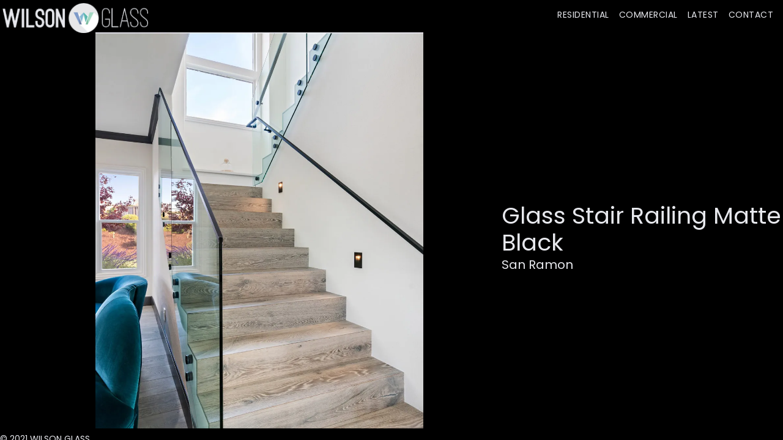

--- FILE ---
content_type: text/html; charset=utf-8
request_url: https://www.wilsonglass.com/project/glass-stair-railing-matte-black
body_size: 1960
content:
<!DOCTYPE html><!-- Last Published: Fri Sep 19 2025 20:59:32 GMT+0000 (Coordinated Universal Time) --><html data-wf-domain="www.wilsonglass.com" data-wf-page="60319e65c108893a927ae7cf" data-wf-site="602e7a1c9734845a1725072b" lang="en" data-wf-collection="60319e65c10889cc3b7ae7cd" data-wf-item-slug="glass-stair-railing-matte-black"><head><meta charset="utf-8"/><title>Glass Stair Railing Matte Black</title><meta content="Glass Staircase Railing | San Ramon, CA Glass Staircase Railing | San Ramon, CA - Wilson Glass" name="description"/><meta content="Glass Stair Railing Matte Black - Wilson Glass" property="og:title"/><meta content="Glass Staircase Railing | San Ramon, CA" property="og:description"/><meta content="https://cdn.prod.website-files.com/603186757adf9cd8b271ca67/60339de348e0de8151617d6d_Glass-Stair-Railing-with-Matte-Black-hardware-and-Rail-Standoffs-scaled.webp" property="og:image"/><meta content="Glass Stair Railing Matte Black - Wilson Glass" property="twitter:title"/><meta content="Glass Staircase Railing | San Ramon, CA" property="twitter:description"/><meta content="https://cdn.prod.website-files.com/603186757adf9cd8b271ca67/60339de348e0de8151617d6d_Glass-Stair-Railing-with-Matte-Black-hardware-and-Rail-Standoffs-scaled.webp" property="twitter:image"/><meta property="og:type" content="website"/><meta content="summary_large_image" name="twitter:card"/><meta content="width=device-width, initial-scale=1" name="viewport"/><link href="https://cdn.prod.website-files.com/602e7a1c9734845a1725072b/css/wilson-glass.webflow.shared.aa0f3f6f1.min.css" rel="stylesheet" type="text/css"/><script type="text/javascript">!function(o,c){var n=c.documentElement,t=" w-mod-";n.className+=t+"js",("ontouchstart"in o||o.DocumentTouch&&c instanceof DocumentTouch)&&(n.className+=t+"touch")}(window,document);</script><link href="https://cdn.prod.website-files.com/602e7a1c9734845a1725072b/6032d82d19cd211a82c4e93f_Favicon%20(1).png" rel="shortcut icon" type="image/x-icon"/><link href="https://cdn.prod.website-files.com/602e7a1c9734845a1725072b/6032d8348fee0e03d1e118d2_Favicon.png" rel="apple-touch-icon"/><link href="https://www.wilsonglass.com/project/glass-stair-railing-matte-black" rel="canonical"/><link href="rss.xml" rel="alternate" title="RSS Feed" type="application/rss+xml"/><meta http-equiv='content-language' content='en-us'><script type="text/javascript">window.__WEBFLOW_CURRENCY_SETTINGS = {"currencyCode":"USD","symbol":"$","decimal":".","fractionDigits":2,"group":",","template":"{{wf {\"path\":\"symbol\",\"type\":\"PlainText\"} }} {{wf {\"path\":\"amount\",\"type\":\"CommercePrice\"} }} {{wf {\"path\":\"currencyCode\",\"type\":\"PlainText\"} }}","hideDecimalForWholeNumbers":false};</script></head><body class="body-black"><div data-collapse="medium" data-animation="default" data-duration="400" data-easing="ease" data-easing2="ease" role="banner" class="navbar-dark w-nav"><a href="/" class="brand w-nav-brand"><img src="https://cdn.prod.website-files.com/602e7a1c9734845a1725072b/6058f736d08db6e23edeca04_Dark%20logo.png" loading="lazy" height="50" sizes="(max-width: 479px) 96vw, 238.0833282470703px" alt="Wilson Glass Logo" srcset="https://cdn.prod.website-files.com/602e7a1c9734845a1725072b/6058f736d08db6e23edeca04_Dark%20logo-p-500.png 500w, https://cdn.prod.website-files.com/602e7a1c9734845a1725072b/6058f736d08db6e23edeca04_Dark%20logo-p-800.png 800w, https://cdn.prod.website-files.com/602e7a1c9734845a1725072b/6058f736d08db6e23edeca04_Dark%20logo.png 1000w" class="image-12"/></a><nav role="navigation" class="nav-menu w-nav-menu"><a href="/residential" class="nav-link-block w-inline-block"><div class="nav-link-dark">Residential</div></a><a href="/commercial" class="nav-link-block w-inline-block"><div class="nav-link-dark">Commercial</div></a><a href="/latest" class="nav-link-block w-inline-block"><div class="nav-link-dark">Latest</div></a><a href="/contact" class="nav-link-block w-inline-block"><div class="nav-link-dark">Contact</div></a></nav><div class="menu-button-2 w-nav-button"><div class="icon-4 w-icon-nav-menu"></div></div><div class="navbar-container"></div></div><div><div class="w-layout-grid grid-6"><div id="w-node-_34c26625-fad3-eac6-e7aa-ef83e174f360-927ae7cf" class="div-block-43"><img alt="Glass Staircase Railing | San Ramon, CA" loading="eager" width="1388" src="https://cdn.prod.website-files.com/603186757adf9cd8b271ca67/60339de348e0de8151617d6d_Glass-Stair-Railing-with-Matte-Black-hardware-and-Rail-Standoffs-scaled.webp" sizes="100vw" srcset="https://cdn.prod.website-files.com/603186757adf9cd8b271ca67/60339de348e0de8151617d6d_Glass-Stair-Railing-with-Matte-Black-hardware-and-Rail-Standoffs-scaled-p-500.webp 500w, https://cdn.prod.website-files.com/603186757adf9cd8b271ca67/60339de348e0de8151617d6d_Glass-Stair-Railing-with-Matte-Black-hardware-and-Rail-Standoffs-scaled-p-800.webp 800w, https://cdn.prod.website-files.com/603186757adf9cd8b271ca67/60339de348e0de8151617d6d_Glass-Stair-Railing-with-Matte-Black-hardware-and-Rail-Standoffs-scaled.webp 1000w" class="prject-page-photo"/></div><div id="w-node-_601ff34c-76e5-5ad2-f1ec-cd973dba6e84-927ae7cf" class="div-block-44"><h1 class="heading-9">Glass Stair Railing Matte Black</h1><div class="text-block-4">San Ramon</div><div class="rich-text-block-4 w-dyn-bind-empty w-richtext"></div></div></div></div><div class="section-12"><div class="footer-copyright">© 2021 Wilson Glass</div></div><script src="https://d3e54v103j8qbb.cloudfront.net/js/jquery-3.5.1.min.dc5e7f18c8.js?site=602e7a1c9734845a1725072b" type="text/javascript" integrity="sha256-9/aliU8dGd2tb6OSsuzixeV4y/faTqgFtohetphbbj0=" crossorigin="anonymous"></script><script src="https://cdn.prod.website-files.com/602e7a1c9734845a1725072b/js/webflow.schunk.d97efad01808426c.js" type="text/javascript"></script><script src="https://cdn.prod.website-files.com/602e7a1c9734845a1725072b/js/webflow.a9ba356d.d790faab5eca85f2.js" type="text/javascript"></script><script type="application/ld+json">
    {
      "@context": "https://schema.org/",
      "@type": "ImageObject",
      "contentUrl": "https://www.wilsonglass.com/project/glass-stair-railing-matte-black",
      "creditText": "Aerial Canvas",
      "copyrightNotice": "Aerial Canvas"
    }
    </script>
</body></html>

--- FILE ---
content_type: text/css
request_url: https://cdn.prod.website-files.com/602e7a1c9734845a1725072b/css/wilson-glass.webflow.shared.aa0f3f6f1.min.css
body_size: 19851
content:
html{-webkit-text-size-adjust:100%;-ms-text-size-adjust:100%;font-family:sans-serif}body{margin:0}article,aside,details,figcaption,figure,footer,header,hgroup,main,menu,nav,section,summary{display:block}audio,canvas,progress,video{vertical-align:baseline;display:inline-block}audio:not([controls]){height:0;display:none}[hidden],template{display:none}a{background-color:#0000}a:active,a:hover{outline:0}abbr[title]{border-bottom:1px dotted}b,strong{font-weight:700}dfn{font-style:italic}h1{margin:.67em 0;font-size:2em}mark{color:#000;background:#ff0}small{font-size:80%}sub,sup{vertical-align:baseline;font-size:75%;line-height:0;position:relative}sup{top:-.5em}sub{bottom:-.25em}img{border:0}svg:not(:root){overflow:hidden}hr{box-sizing:content-box;height:0}pre{overflow:auto}code,kbd,pre,samp{font-family:monospace;font-size:1em}button,input,optgroup,select,textarea{color:inherit;font:inherit;margin:0}button{overflow:visible}button,select{text-transform:none}button,html input[type=button],input[type=reset]{-webkit-appearance:button;cursor:pointer}button[disabled],html input[disabled]{cursor:default}button::-moz-focus-inner,input::-moz-focus-inner{border:0;padding:0}input{line-height:normal}input[type=checkbox],input[type=radio]{box-sizing:border-box;padding:0}input[type=number]::-webkit-inner-spin-button,input[type=number]::-webkit-outer-spin-button{height:auto}input[type=search]{-webkit-appearance:none}input[type=search]::-webkit-search-cancel-button,input[type=search]::-webkit-search-decoration{-webkit-appearance:none}legend{border:0;padding:0}textarea{overflow:auto}optgroup{font-weight:700}table{border-collapse:collapse;border-spacing:0}td,th{padding:0}@font-face{font-family:webflow-icons;src:url([data-uri])format("truetype");font-weight:400;font-style:normal}[class^=w-icon-],[class*=\ w-icon-]{speak:none;font-variant:normal;text-transform:none;-webkit-font-smoothing:antialiased;-moz-osx-font-smoothing:grayscale;font-style:normal;font-weight:400;line-height:1;font-family:webflow-icons!important}.w-icon-slider-right:before{content:""}.w-icon-slider-left:before{content:""}.w-icon-nav-menu:before{content:""}.w-icon-arrow-down:before,.w-icon-dropdown-toggle:before{content:""}.w-icon-file-upload-remove:before{content:""}.w-icon-file-upload-icon:before{content:""}*{box-sizing:border-box}html{height:100%}body{color:#333;background-color:#fff;min-height:100%;margin:0;font-family:Arial,sans-serif;font-size:14px;line-height:20px}img{vertical-align:middle;max-width:100%;display:inline-block}html.w-mod-touch *{background-attachment:scroll!important}.w-block{display:block}.w-inline-block{max-width:100%;display:inline-block}.w-clearfix:before,.w-clearfix:after{content:" ";grid-area:1/1/2/2;display:table}.w-clearfix:after{clear:both}.w-hidden{display:none}.w-button{color:#fff;line-height:inherit;cursor:pointer;background-color:#3898ec;border:0;border-radius:0;padding:9px 15px;text-decoration:none;display:inline-block}input.w-button{-webkit-appearance:button}html[data-w-dynpage] [data-w-cloak]{color:#0000!important}.w-code-block{margin:unset}pre.w-code-block code{all:inherit}.w-optimization{display:contents}.w-webflow-badge,.w-webflow-badge>img{box-sizing:unset;width:unset;height:unset;max-height:unset;max-width:unset;min-height:unset;min-width:unset;margin:unset;padding:unset;float:unset;clear:unset;border:unset;border-radius:unset;background:unset;background-image:unset;background-position:unset;background-size:unset;background-repeat:unset;background-origin:unset;background-clip:unset;background-attachment:unset;background-color:unset;box-shadow:unset;transform:unset;direction:unset;font-family:unset;font-weight:unset;color:unset;font-size:unset;line-height:unset;font-style:unset;font-variant:unset;text-align:unset;letter-spacing:unset;-webkit-text-decoration:unset;text-decoration:unset;text-indent:unset;text-transform:unset;list-style-type:unset;text-shadow:unset;vertical-align:unset;cursor:unset;white-space:unset;word-break:unset;word-spacing:unset;word-wrap:unset;transition:unset}.w-webflow-badge{white-space:nowrap;cursor:pointer;box-shadow:0 0 0 1px #0000001a,0 1px 3px #0000001a;visibility:visible!important;opacity:1!important;z-index:2147483647!important;color:#aaadb0!important;overflow:unset!important;background-color:#fff!important;border-radius:3px!important;width:auto!important;height:auto!important;margin:0!important;padding:6px!important;font-size:12px!important;line-height:14px!important;text-decoration:none!important;display:inline-block!important;position:fixed!important;inset:auto 12px 12px auto!important;transform:none!important}.w-webflow-badge>img{position:unset;visibility:unset!important;opacity:1!important;vertical-align:middle!important;display:inline-block!important}h1,h2,h3,h4,h5,h6{margin-bottom:10px;font-weight:700}h1{margin-top:20px;font-size:38px;line-height:44px}h2{margin-top:20px;font-size:32px;line-height:36px}h3{margin-top:20px;font-size:24px;line-height:30px}h4{margin-top:10px;font-size:18px;line-height:24px}h5{margin-top:10px;font-size:14px;line-height:20px}h6{margin-top:10px;font-size:12px;line-height:18px}p{margin-top:0;margin-bottom:10px}blockquote{border-left:5px solid #e2e2e2;margin:0 0 10px;padding:10px 20px;font-size:18px;line-height:22px}figure{margin:0 0 10px}figcaption{text-align:center;margin-top:5px}ul,ol{margin-top:0;margin-bottom:10px;padding-left:40px}.w-list-unstyled{padding-left:0;list-style:none}.w-embed:before,.w-embed:after{content:" ";grid-area:1/1/2/2;display:table}.w-embed:after{clear:both}.w-video{width:100%;padding:0;position:relative}.w-video iframe,.w-video object,.w-video embed{border:none;width:100%;height:100%;position:absolute;top:0;left:0}fieldset{border:0;margin:0;padding:0}button,[type=button],[type=reset]{cursor:pointer;-webkit-appearance:button;border:0}.w-form{margin:0 0 15px}.w-form-done{text-align:center;background-color:#ddd;padding:20px;display:none}.w-form-fail{background-color:#ffdede;margin-top:10px;padding:10px;display:none}label{margin-bottom:5px;font-weight:700;display:block}.w-input,.w-select{color:#333;vertical-align:middle;background-color:#fff;border:1px solid #ccc;width:100%;height:38px;margin-bottom:10px;padding:8px 12px;font-size:14px;line-height:1.42857;display:block}.w-input::placeholder,.w-select::placeholder{color:#999}.w-input:focus,.w-select:focus{border-color:#3898ec;outline:0}.w-input[disabled],.w-select[disabled],.w-input[readonly],.w-select[readonly],fieldset[disabled] .w-input,fieldset[disabled] .w-select{cursor:not-allowed}.w-input[disabled]:not(.w-input-disabled),.w-select[disabled]:not(.w-input-disabled),.w-input[readonly],.w-select[readonly],fieldset[disabled]:not(.w-input-disabled) .w-input,fieldset[disabled]:not(.w-input-disabled) .w-select{background-color:#eee}textarea.w-input,textarea.w-select{height:auto}.w-select{background-color:#f3f3f3}.w-select[multiple]{height:auto}.w-form-label{cursor:pointer;margin-bottom:0;font-weight:400;display:inline-block}.w-radio{margin-bottom:5px;padding-left:20px;display:block}.w-radio:before,.w-radio:after{content:" ";grid-area:1/1/2/2;display:table}.w-radio:after{clear:both}.w-radio-input{float:left;margin:3px 0 0 -20px;line-height:normal}.w-file-upload{margin-bottom:10px;display:block}.w-file-upload-input{opacity:0;z-index:-100;width:.1px;height:.1px;position:absolute;overflow:hidden}.w-file-upload-default,.w-file-upload-uploading,.w-file-upload-success{color:#333;display:inline-block}.w-file-upload-error{margin-top:10px;display:block}.w-file-upload-default.w-hidden,.w-file-upload-uploading.w-hidden,.w-file-upload-error.w-hidden,.w-file-upload-success.w-hidden{display:none}.w-file-upload-uploading-btn{cursor:pointer;background-color:#fafafa;border:1px solid #ccc;margin:0;padding:8px 12px;font-size:14px;font-weight:400;display:flex}.w-file-upload-file{background-color:#fafafa;border:1px solid #ccc;flex-grow:1;justify-content:space-between;margin:0;padding:8px 9px 8px 11px;display:flex}.w-file-upload-file-name{font-size:14px;font-weight:400;display:block}.w-file-remove-link{cursor:pointer;width:auto;height:auto;margin-top:3px;margin-left:10px;padding:3px;display:block}.w-icon-file-upload-remove{margin:auto;font-size:10px}.w-file-upload-error-msg{color:#ea384c;padding:2px 0;display:inline-block}.w-file-upload-info{padding:0 12px;line-height:38px;display:inline-block}.w-file-upload-label{cursor:pointer;background-color:#fafafa;border:1px solid #ccc;margin:0;padding:8px 12px;font-size:14px;font-weight:400;display:inline-block}.w-icon-file-upload-icon,.w-icon-file-upload-uploading{width:20px;margin-right:8px;display:inline-block}.w-icon-file-upload-uploading{height:20px}.w-container{max-width:940px;margin-left:auto;margin-right:auto}.w-container:before,.w-container:after{content:" ";grid-area:1/1/2/2;display:table}.w-container:after{clear:both}.w-container .w-row{margin-left:-10px;margin-right:-10px}.w-row:before,.w-row:after{content:" ";grid-area:1/1/2/2;display:table}.w-row:after{clear:both}.w-row .w-row{margin-left:0;margin-right:0}.w-col{float:left;width:100%;min-height:1px;padding-left:10px;padding-right:10px;position:relative}.w-col .w-col{padding-left:0;padding-right:0}.w-col-1{width:8.33333%}.w-col-2{width:16.6667%}.w-col-3{width:25%}.w-col-4{width:33.3333%}.w-col-5{width:41.6667%}.w-col-6{width:50%}.w-col-7{width:58.3333%}.w-col-8{width:66.6667%}.w-col-9{width:75%}.w-col-10{width:83.3333%}.w-col-11{width:91.6667%}.w-col-12{width:100%}.w-hidden-main{display:none!important}@media screen and (max-width:991px){.w-container{max-width:728px}.w-hidden-main{display:inherit!important}.w-hidden-medium{display:none!important}.w-col-medium-1{width:8.33333%}.w-col-medium-2{width:16.6667%}.w-col-medium-3{width:25%}.w-col-medium-4{width:33.3333%}.w-col-medium-5{width:41.6667%}.w-col-medium-6{width:50%}.w-col-medium-7{width:58.3333%}.w-col-medium-8{width:66.6667%}.w-col-medium-9{width:75%}.w-col-medium-10{width:83.3333%}.w-col-medium-11{width:91.6667%}.w-col-medium-12{width:100%}.w-col-stack{width:100%;left:auto;right:auto}}@media screen and (max-width:767px){.w-hidden-main,.w-hidden-medium{display:inherit!important}.w-hidden-small{display:none!important}.w-row,.w-container .w-row{margin-left:0;margin-right:0}.w-col{width:100%;left:auto;right:auto}.w-col-small-1{width:8.33333%}.w-col-small-2{width:16.6667%}.w-col-small-3{width:25%}.w-col-small-4{width:33.3333%}.w-col-small-5{width:41.6667%}.w-col-small-6{width:50%}.w-col-small-7{width:58.3333%}.w-col-small-8{width:66.6667%}.w-col-small-9{width:75%}.w-col-small-10{width:83.3333%}.w-col-small-11{width:91.6667%}.w-col-small-12{width:100%}}@media screen and (max-width:479px){.w-container{max-width:none}.w-hidden-main,.w-hidden-medium,.w-hidden-small{display:inherit!important}.w-hidden-tiny{display:none!important}.w-col{width:100%}.w-col-tiny-1{width:8.33333%}.w-col-tiny-2{width:16.6667%}.w-col-tiny-3{width:25%}.w-col-tiny-4{width:33.3333%}.w-col-tiny-5{width:41.6667%}.w-col-tiny-6{width:50%}.w-col-tiny-7{width:58.3333%}.w-col-tiny-8{width:66.6667%}.w-col-tiny-9{width:75%}.w-col-tiny-10{width:83.3333%}.w-col-tiny-11{width:91.6667%}.w-col-tiny-12{width:100%}}.w-widget{position:relative}.w-widget-map{width:100%;height:400px}.w-widget-map label{width:auto;display:inline}.w-widget-map img{max-width:inherit}.w-widget-map .gm-style-iw{text-align:center}.w-widget-map .gm-style-iw>button{display:none!important}.w-widget-twitter{overflow:hidden}.w-widget-twitter-count-shim{vertical-align:top;text-align:center;background:#fff;border:1px solid #758696;border-radius:3px;width:28px;height:20px;display:inline-block;position:relative}.w-widget-twitter-count-shim *{pointer-events:none;-webkit-user-select:none;user-select:none}.w-widget-twitter-count-shim .w-widget-twitter-count-inner{text-align:center;color:#999;font-family:serif;font-size:15px;line-height:12px;position:relative}.w-widget-twitter-count-shim .w-widget-twitter-count-clear{display:block;position:relative}.w-widget-twitter-count-shim.w--large{width:36px;height:28px}.w-widget-twitter-count-shim.w--large .w-widget-twitter-count-inner{font-size:18px;line-height:18px}.w-widget-twitter-count-shim:not(.w--vertical){margin-left:5px;margin-right:8px}.w-widget-twitter-count-shim:not(.w--vertical).w--large{margin-left:6px}.w-widget-twitter-count-shim:not(.w--vertical):before,.w-widget-twitter-count-shim:not(.w--vertical):after{content:" ";pointer-events:none;border:solid #0000;width:0;height:0;position:absolute;top:50%;left:0}.w-widget-twitter-count-shim:not(.w--vertical):before{border-width:4px;border-color:#75869600 #5d6c7b #75869600 #75869600;margin-top:-4px;margin-left:-9px}.w-widget-twitter-count-shim:not(.w--vertical).w--large:before{border-width:5px;margin-top:-5px;margin-left:-10px}.w-widget-twitter-count-shim:not(.w--vertical):after{border-width:4px;border-color:#fff0 #fff #fff0 #fff0;margin-top:-4px;margin-left:-8px}.w-widget-twitter-count-shim:not(.w--vertical).w--large:after{border-width:5px;margin-top:-5px;margin-left:-9px}.w-widget-twitter-count-shim.w--vertical{width:61px;height:33px;margin-bottom:8px}.w-widget-twitter-count-shim.w--vertical:before,.w-widget-twitter-count-shim.w--vertical:after{content:" ";pointer-events:none;border:solid #0000;width:0;height:0;position:absolute;top:100%;left:50%}.w-widget-twitter-count-shim.w--vertical:before{border-width:5px;border-color:#5d6c7b #75869600 #75869600;margin-left:-5px}.w-widget-twitter-count-shim.w--vertical:after{border-width:4px;border-color:#fff #fff0 #fff0;margin-left:-4px}.w-widget-twitter-count-shim.w--vertical .w-widget-twitter-count-inner{font-size:18px;line-height:22px}.w-widget-twitter-count-shim.w--vertical.w--large{width:76px}.w-background-video{color:#fff;height:500px;position:relative;overflow:hidden}.w-background-video>video{object-fit:cover;z-index:-100;background-position:50%;background-size:cover;width:100%;height:100%;margin:auto;position:absolute;inset:-100%}.w-background-video>video::-webkit-media-controls-start-playback-button{-webkit-appearance:none;display:none!important}.w-background-video--control{background-color:#0000;padding:0;position:absolute;bottom:1em;right:1em}.w-background-video--control>[hidden]{display:none!important}.w-slider{text-align:center;clear:both;-webkit-tap-highlight-color:#0000;tap-highlight-color:#0000;background:#ddd;height:300px;position:relative}.w-slider-mask{z-index:1;white-space:nowrap;height:100%;display:block;position:relative;left:0;right:0;overflow:hidden}.w-slide{vertical-align:top;white-space:normal;text-align:left;width:100%;height:100%;display:inline-block;position:relative}.w-slider-nav{z-index:2;text-align:center;-webkit-tap-highlight-color:#0000;tap-highlight-color:#0000;height:40px;margin:auto;padding-top:10px;position:absolute;inset:auto 0 0}.w-slider-nav.w-round>div{border-radius:100%}.w-slider-nav.w-num>div{font-size:inherit;line-height:inherit;width:auto;height:auto;padding:.2em .5em}.w-slider-nav.w-shadow>div{box-shadow:0 0 3px #3336}.w-slider-nav-invert{color:#fff}.w-slider-nav-invert>div{background-color:#2226}.w-slider-nav-invert>div.w-active{background-color:#222}.w-slider-dot{cursor:pointer;background-color:#fff6;width:1em;height:1em;margin:0 3px .5em;transition:background-color .1s,color .1s;display:inline-block;position:relative}.w-slider-dot.w-active{background-color:#fff}.w-slider-dot:focus{outline:none;box-shadow:0 0 0 2px #fff}.w-slider-dot:focus.w-active{box-shadow:none}.w-slider-arrow-left,.w-slider-arrow-right{cursor:pointer;color:#fff;-webkit-tap-highlight-color:#0000;tap-highlight-color:#0000;-webkit-user-select:none;user-select:none;width:80px;margin:auto;font-size:40px;position:absolute;inset:0;overflow:hidden}.w-slider-arrow-left [class^=w-icon-],.w-slider-arrow-right [class^=w-icon-],.w-slider-arrow-left [class*=\ w-icon-],.w-slider-arrow-right [class*=\ w-icon-]{position:absolute}.w-slider-arrow-left:focus,.w-slider-arrow-right:focus{outline:0}.w-slider-arrow-left{z-index:3;right:auto}.w-slider-arrow-right{z-index:4;left:auto}.w-icon-slider-left,.w-icon-slider-right{width:1em;height:1em;margin:auto;inset:0}.w-slider-aria-label{clip:rect(0 0 0 0);border:0;width:1px;height:1px;margin:-1px;padding:0;position:absolute;overflow:hidden}.w-slider-force-show{display:block!important}.w-dropdown{text-align:left;z-index:900;margin-left:auto;margin-right:auto;display:inline-block;position:relative}.w-dropdown-btn,.w-dropdown-toggle,.w-dropdown-link{vertical-align:top;color:#222;text-align:left;white-space:nowrap;margin-left:auto;margin-right:auto;padding:20px;text-decoration:none;position:relative}.w-dropdown-toggle{-webkit-user-select:none;user-select:none;cursor:pointer;padding-right:40px;display:inline-block}.w-dropdown-toggle:focus{outline:0}.w-icon-dropdown-toggle{width:1em;height:1em;margin:auto 20px auto auto;position:absolute;top:0;bottom:0;right:0}.w-dropdown-list{background:#ddd;min-width:100%;display:none;position:absolute}.w-dropdown-list.w--open{display:block}.w-dropdown-link{color:#222;padding:10px 20px;display:block}.w-dropdown-link.w--current{color:#0082f3}.w-dropdown-link:focus{outline:0}@media screen and (max-width:767px){.w-nav-brand{padding-left:10px}}.w-lightbox-backdrop{cursor:auto;letter-spacing:normal;text-indent:0;text-shadow:none;text-transform:none;visibility:visible;white-space:normal;word-break:normal;word-spacing:normal;word-wrap:normal;color:#fff;text-align:center;z-index:2000;opacity:0;-webkit-user-select:none;-moz-user-select:none;-webkit-tap-highlight-color:transparent;background:#000000e6;outline:0;font-family:Helvetica Neue,Helvetica,Ubuntu,Segoe UI,Verdana,sans-serif;font-size:17px;font-style:normal;font-weight:300;line-height:1.2;list-style:disc;position:fixed;inset:0;-webkit-transform:translate(0)}.w-lightbox-backdrop,.w-lightbox-container{-webkit-overflow-scrolling:touch;height:100%;overflow:auto}.w-lightbox-content{height:100vh;position:relative;overflow:hidden}.w-lightbox-view{opacity:0;width:100vw;height:100vh;position:absolute}.w-lightbox-view:before{content:"";height:100vh}.w-lightbox-group,.w-lightbox-group .w-lightbox-view,.w-lightbox-group .w-lightbox-view:before{height:86vh}.w-lightbox-frame,.w-lightbox-view:before{vertical-align:middle;display:inline-block}.w-lightbox-figure{margin:0;position:relative}.w-lightbox-group .w-lightbox-figure{cursor:pointer}.w-lightbox-img{width:auto;max-width:none;height:auto}.w-lightbox-image{float:none;max-width:100vw;max-height:100vh;display:block}.w-lightbox-group .w-lightbox-image{max-height:86vh}.w-lightbox-caption{text-align:left;text-overflow:ellipsis;white-space:nowrap;background:#0006;padding:.5em 1em;position:absolute;bottom:0;left:0;right:0;overflow:hidden}.w-lightbox-embed{width:100%;height:100%;position:absolute;inset:0}.w-lightbox-control{cursor:pointer;background-position:50%;background-repeat:no-repeat;background-size:24px;width:4em;transition:all .3s;position:absolute;top:0}.w-lightbox-left{background-image:url([data-uri]);display:none;bottom:0;left:0}.w-lightbox-right{background-image:url([data-uri]);display:none;bottom:0;right:0}.w-lightbox-close{background-image:url([data-uri]);background-size:18px;height:2.6em;right:0}.w-lightbox-strip{white-space:nowrap;padding:0 1vh;line-height:0;position:absolute;bottom:0;left:0;right:0;overflow:auto hidden}.w-lightbox-item{box-sizing:content-box;cursor:pointer;width:10vh;padding:2vh 1vh;display:inline-block;-webkit-transform:translate(0,0)}.w-lightbox-active{opacity:.3}.w-lightbox-thumbnail{background:#222;height:10vh;position:relative;overflow:hidden}.w-lightbox-thumbnail-image{position:absolute;top:0;left:0}.w-lightbox-thumbnail .w-lightbox-tall{width:100%;top:50%;transform:translateY(-50%)}.w-lightbox-thumbnail .w-lightbox-wide{height:100%;left:50%;transform:translate(-50%)}.w-lightbox-spinner{box-sizing:border-box;border:5px solid #0006;border-radius:50%;width:40px;height:40px;margin-top:-20px;margin-left:-20px;animation:.8s linear infinite spin;position:absolute;top:50%;left:50%}.w-lightbox-spinner:after{content:"";border:3px solid #0000;border-bottom-color:#fff;border-radius:50%;position:absolute;inset:-4px}.w-lightbox-hide{display:none}.w-lightbox-noscroll{overflow:hidden}@media (min-width:768px){.w-lightbox-content{height:96vh;margin-top:2vh}.w-lightbox-view,.w-lightbox-view:before{height:96vh}.w-lightbox-group,.w-lightbox-group .w-lightbox-view,.w-lightbox-group .w-lightbox-view:before{height:84vh}.w-lightbox-image{max-width:96vw;max-height:96vh}.w-lightbox-group .w-lightbox-image{max-width:82.3vw;max-height:84vh}.w-lightbox-left,.w-lightbox-right{opacity:.5;display:block}.w-lightbox-close{opacity:.8}.w-lightbox-control:hover{opacity:1}}.w-lightbox-inactive,.w-lightbox-inactive:hover{opacity:0}.w-richtext:before,.w-richtext:after{content:" ";grid-area:1/1/2/2;display:table}.w-richtext:after{clear:both}.w-richtext[contenteditable=true]:before,.w-richtext[contenteditable=true]:after{white-space:initial}.w-richtext ol,.w-richtext ul{overflow:hidden}.w-richtext .w-richtext-figure-selected.w-richtext-figure-type-video div:after,.w-richtext .w-richtext-figure-selected[data-rt-type=video] div:after,.w-richtext .w-richtext-figure-selected.w-richtext-figure-type-image div,.w-richtext .w-richtext-figure-selected[data-rt-type=image] div{outline:2px solid #2895f7}.w-richtext figure.w-richtext-figure-type-video>div:after,.w-richtext figure[data-rt-type=video]>div:after{content:"";display:none;position:absolute;inset:0}.w-richtext figure{max-width:60%;position:relative}.w-richtext figure>div:before{cursor:default!important}.w-richtext figure img{width:100%}.w-richtext figure figcaption.w-richtext-figcaption-placeholder{opacity:.6}.w-richtext figure div{color:#0000;font-size:0}.w-richtext figure.w-richtext-figure-type-image,.w-richtext figure[data-rt-type=image]{display:table}.w-richtext figure.w-richtext-figure-type-image>div,.w-richtext figure[data-rt-type=image]>div{display:inline-block}.w-richtext figure.w-richtext-figure-type-image>figcaption,.w-richtext figure[data-rt-type=image]>figcaption{caption-side:bottom;display:table-caption}.w-richtext figure.w-richtext-figure-type-video,.w-richtext figure[data-rt-type=video]{width:60%;height:0}.w-richtext figure.w-richtext-figure-type-video iframe,.w-richtext figure[data-rt-type=video] iframe{width:100%;height:100%;position:absolute;top:0;left:0}.w-richtext figure.w-richtext-figure-type-video>div,.w-richtext figure[data-rt-type=video]>div{width:100%}.w-richtext figure.w-richtext-align-center{clear:both;margin-left:auto;margin-right:auto}.w-richtext figure.w-richtext-align-center.w-richtext-figure-type-image>div,.w-richtext figure.w-richtext-align-center[data-rt-type=image]>div{max-width:100%}.w-richtext figure.w-richtext-align-normal{clear:both}.w-richtext figure.w-richtext-align-fullwidth{text-align:center;clear:both;width:100%;max-width:100%;margin-left:auto;margin-right:auto;display:block}.w-richtext figure.w-richtext-align-fullwidth>div{padding-bottom:inherit;display:inline-block}.w-richtext figure.w-richtext-align-fullwidth>figcaption{display:block}.w-richtext figure.w-richtext-align-floatleft{float:left;clear:none;margin-right:15px}.w-richtext figure.w-richtext-align-floatright{float:right;clear:none;margin-left:15px}.w-nav{z-index:1000;background:#ddd;position:relative}.w-nav:before,.w-nav:after{content:" ";grid-area:1/1/2/2;display:table}.w-nav:after{clear:both}.w-nav-brand{float:left;color:#333;text-decoration:none;position:relative}.w-nav-link{vertical-align:top;color:#222;text-align:left;margin-left:auto;margin-right:auto;padding:20px;text-decoration:none;display:inline-block;position:relative}.w-nav-link.w--current{color:#0082f3}.w-nav-menu{float:right;position:relative}[data-nav-menu-open]{text-align:center;background:#c8c8c8;min-width:200px;position:absolute;top:100%;left:0;right:0;overflow:visible;display:block!important}.w--nav-link-open{display:block;position:relative}.w-nav-overlay{width:100%;display:none;position:absolute;top:100%;left:0;right:0;overflow:hidden}.w-nav-overlay [data-nav-menu-open]{top:0}.w-nav[data-animation=over-left] .w-nav-overlay{width:auto}.w-nav[data-animation=over-left] .w-nav-overlay,.w-nav[data-animation=over-left] [data-nav-menu-open]{z-index:1;top:0;right:auto}.w-nav[data-animation=over-right] .w-nav-overlay{width:auto}.w-nav[data-animation=over-right] .w-nav-overlay,.w-nav[data-animation=over-right] [data-nav-menu-open]{z-index:1;top:0;left:auto}.w-nav-button{float:right;cursor:pointer;-webkit-tap-highlight-color:#0000;tap-highlight-color:#0000;-webkit-user-select:none;user-select:none;padding:18px;font-size:24px;display:none;position:relative}.w-nav-button:focus{outline:0}.w-nav-button.w--open{color:#fff;background-color:#c8c8c8}.w-nav[data-collapse=all] .w-nav-menu{display:none}.w-nav[data-collapse=all] .w-nav-button,.w--nav-dropdown-open,.w--nav-dropdown-toggle-open{display:block}.w--nav-dropdown-list-open{position:static}@media screen and (max-width:991px){.w-nav[data-collapse=medium] .w-nav-menu{display:none}.w-nav[data-collapse=medium] .w-nav-button{display:block}}@media screen and (max-width:767px){.w-nav[data-collapse=small] .w-nav-menu{display:none}.w-nav[data-collapse=small] .w-nav-button{display:block}.w-nav-brand{padding-left:10px}}@media screen and (max-width:479px){.w-nav[data-collapse=tiny] .w-nav-menu{display:none}.w-nav[data-collapse=tiny] .w-nav-button{display:block}}.w-tabs{position:relative}.w-tabs:before,.w-tabs:after{content:" ";grid-area:1/1/2/2;display:table}.w-tabs:after{clear:both}.w-tab-menu{position:relative}.w-tab-link{vertical-align:top;text-align:left;cursor:pointer;color:#222;background-color:#ddd;padding:9px 30px;text-decoration:none;display:inline-block;position:relative}.w-tab-link.w--current{background-color:#c8c8c8}.w-tab-link:focus{outline:0}.w-tab-content{display:block;position:relative;overflow:hidden}.w-tab-pane{display:none;position:relative}.w--tab-active{display:block}@media screen and (max-width:479px){.w-tab-link{display:block}}.w-ix-emptyfix:after{content:""}@keyframes spin{0%{transform:rotate(0)}to{transform:rotate(360deg)}}.w-dyn-empty{background-color:#ddd;padding:10px}.w-dyn-hide,.w-dyn-bind-empty,.w-condition-invisible{display:none!important}.wf-layout-layout{display:grid}@font-face{font-family:Chilanka;src:url(https://cdn.prod.website-files.com/602e7a1c9734845a1725072b/663282aeaf0ac10ec0cc27c6_Chilanka-Regular.ttf)format("truetype");font-weight:400;font-style:normal;font-display:fallback}@font-face{font-family:Poppins;src:url(https://cdn.prod.website-files.com/602e7a1c9734845a1725072b/663a7cec9ef6056862fc6bb9_Poppins-Bold.ttf)format("truetype");font-weight:600;font-style:normal;font-display:swap}@font-face{font-family:Poppins;src:url(https://cdn.prod.website-files.com/602e7a1c9734845a1725072b/663a7d99298430294182b850_Poppins-Regular.ttf)format("truetype");font-weight:400;font-style:normal;font-display:swap}@font-face{font-family:Questrial;src:url(https://cdn.prod.website-files.com/602e7a1c9734845a1725072b/663a7e46d892045a1f5c7028_Questrial-Regular.ttf)format("truetype");font-weight:400;font-style:normal;font-display:swap}@font-face{font-family:Quicksand Variablefont Wght;src:url(https://cdn.prod.website-files.com/602e7a1c9734845a1725072b/663a7e62ab54b1fd6af2f186_Quicksand-VariableFont_wght.ttf)format("truetype");font-weight:300 700;font-style:normal;font-display:swap}@font-face{font-family:Poppins;src:url(https://cdn.prod.website-files.com/602e7a1c9734845a1725072b/663a7e812984302941837154_Poppins-Medium.ttf)format("truetype");font-weight:500;font-style:normal;font-display:swap}:root{--dark-slate-blue:#274358;--dark-slate-grey:#485456;--white:white;--ghost-white:#e7e8ed;--black:#262e2e;--sky-blue:#237096;--text:#585b5c}.w-pagination-wrapper{flex-wrap:wrap;justify-content:center;display:flex}.w-pagination-previous{color:#333;background-color:#fafafa;border:1px solid #ccc;border-radius:2px;margin-left:10px;margin-right:10px;padding:9px 20px;font-size:14px;display:block}.w-pagination-previous-icon{margin-right:4px}.w-pagination-next{color:#333;background-color:#fafafa;border:1px solid #ccc;border-radius:2px;margin-left:10px;margin-right:10px;padding:9px 20px;font-size:14px;display:block}.w-pagination-next-icon{margin-left:4px}.w-layout-grid{grid-row-gap:16px;grid-column-gap:16px;grid-template-rows:auto auto;grid-template-columns:1fr 1fr;grid-auto-columns:1fr;display:grid}body{color:#333;font-family:Poppins,Tahoma,sans-serif;font-size:14px;line-height:20px}h1{margin-top:20px;margin-bottom:0;font-family:Poppins,Tahoma,sans-serif;font-size:38px;font-weight:400;line-height:44px}p{margin-bottom:10px}a{color:var(--dark-slate-blue);font-family:Questrial,Tahoma,sans-serif;font-size:1em;font-weight:400;text-decoration:none;transition:all .2s}.button{float:none;clear:both;border:1px solid var(--dark-slate-grey);color:var(--dark-slate-grey);text-align:center;letter-spacing:1px;text-transform:uppercase;background-color:#0000;border-radius:0;min-height:48px;margin-top:16px;margin-left:12px;margin-right:12px;padding:12px 24px;font-family:Poppins,Tahoma,sans-serif;font-size:13px;font-weight:600;transition:background-color .2s;display:inline-block}.button:hover{background-color:var(--dark-slate-blue);color:var(--white)}.button.cc-first{min-height:48px;margin-right:24px;font-family:Poppins,Tahoma,sans-serif}.button.cc-centered{color:var(--ghost-white);background-color:#07152bcc;justify-content:center;align-items:center;width:90%;min-height:40px;margin-bottom:20px;margin-right:0;padding-top:4px;padding-bottom:4px;transition:background-color .2s;display:flex}.button.cc-centered:hover{background-color:var(--dark-slate-blue);color:var(--white)}.button.cc-back-button{margin-top:48px;margin-bottom:24px}.container{padding-bottom:24px;padding-left:8px;padding-right:8px;transition:opacity .2s}.body{background-color:#e7ebf2;font-family:Poppins,Tahoma,sans-serif;font-size:24px}.body.cc-dark{background-color:var(--black)}.navbar{z-index:99;float:none;color:var(--black);text-shadow:1px 1px 1px #e7e8ed1c;background-color:#0000;margin-bottom:0;padding-top:4px;padding-bottom:4px;font-size:16px;transition:all .2s;display:block;position:fixed;top:0;left:0;right:0}.nav-menu{text-align:right;flex-wrap:nowrap;flex:0 auto;justify-content:center;align-items:center;height:32px;padding-right:8px;display:flex}.brand{justify-content:flex-start;align-items:center;margin-bottom:-12px;display:flex}.brand.w--current{left:0}.tab{opacity:.7;color:var(--white);letter-spacing:.5px;text-transform:uppercase;text-shadow:0 1px 2px #00000063;background-color:#fff0;margin-left:8px;padding:8px;font-size:10px;font-weight:400;transition:opacity .2s}.tab:hover{opacity:1}.tab.w--current{opacity:1;color:#fff;background-color:#fff0;font-weight:400;transition-property:none}.jumbotron{height:540px;font-family:Poppins,Tahoma,sans-serif;position:relative}.jumbotron.jumbotron-about{aspect-ratio:auto;object-fit:fill;background-color:#000;background-image:none;height:100vh}.jumbotron.jumbotron-latest{object-position:50% 50%;background-image:url(https://cdn.prod.website-files.com/602e7a1c9734845a1725072b/60317d34fd3dc539c0c71b63_Twilights_15-\(1\)x.jpg);background-position:50% 44%}.jumbotron.jumbotron-faqs{background-image:url(https://cdn.prod.website-files.com/602e7a1c9734845a1725072b/60514c1448816873e1566fca_IMG_20180830_122759.jpg);background-position:0 0;background-size:cover}.sub-nav{background-color:#485456;justify-content:center;padding-top:8px;padding-bottom:8px;display:block}.sub-nav-link-text{color:var(--white);letter-spacing:1px;text-transform:uppercase;font-family:Questrial,Tahoma,sans-serif;font-size:13px;font-weight:400;text-decoration:none}.link-block{align-items:center;margin-left:17px;margin-right:17px;text-decoration:none;display:block}.sub-nav-container{flex-wrap:wrap;justify-content:center;align-items:center;display:flex}.h2{color:var(--black);text-align:center;letter-spacing:1px;text-transform:uppercase;text-shadow:1px 1px 4px #e7ebf2;margin-top:24px;margin-bottom:24px;margin-left:0;padding-bottom:8px;padding-left:0%;font-family:Poppins,Tahoma,sans-serif;font-size:42px;font-weight:400;line-height:110%}.h2.cc-centered{text-align:center}.h2.cc-centered.cc-white-text{color:var(--white)}.paragraph{color:#000;text-align:left;font-size:1.2em;font-style:normal;line-height:140%}.paragraph.cc-lead{color:var(--black);text-align:center;object-fit:fill;background-color:#0000;border:1px #000;min-width:0;margin:20px auto 1px;padding-bottom:0;padding-left:0;padding-right:0;font-family:Poppins,Tahoma,sans-serif;font-size:22px;font-style:normal;line-height:140%;position:static;overflow:hidden}.paragraph.cc-lead.cc-centered{font-size:19px}.paragraph.cc-centered{text-align:center}.paragraph.cc-no-margin{margin-bottom:0;font-family:Quicksand Variablefont Wght,Tahoma,sans-serif}.h1{margin-top:0;margin-bottom:0;font-family:Poppins,Tahoma,sans-serif;font-size:60px;font-weight:400;line-height:110%}.h1.cc-centered{color:var(--dark-slate-blue);text-align:center;object-fit:fill;justify-content:center;align-self:center;align-items:center;padding-left:20px;padding-right:20px;font-family:Poppins,Tahoma,sans-serif;position:static}.h3{color:#597175;text-align:center;letter-spacing:1px;text-transform:uppercase;white-space:normal;margin-top:0;margin-bottom:.5em;padding-right:8px;font-family:Quicksand Variablefont Wght,Tahoma,sans-serif;font-weight:700;line-height:120%}.h4{color:var(--black);text-align:left;margin-top:0;margin-bottom:.5em;font-family:Questrial,Tahoma,sans-serif;font-size:1.8em;font-weight:400;line-height:120%;transition:opacity .2s;position:static}.h4:hover{color:var(--sky-blue)}.h5{margin-top:0;margin-bottom:1em;font-weight:400;line-height:130%}.h6{margin-top:0;margin-bottom:1em;font-weight:600;line-height:130%}._2-column{background-image:linear-gradient(#bccbd7d6,#bccbd7d6);grid-template-rows:auto;grid-template-columns:2fr 1fr;grid-auto-columns:1fr;padding-top:12px;padding-bottom:12px;display:none}.section{color:var(--ghost-white);text-align:center;background-color:#e7ebf2;margin-top:0;padding:24px 0%;font-family:Poppins,Tahoma,sans-serif;position:relative}.section.cc-grey-background{background-color:#fff;margin-top:0;margin-left:auto;margin-right:auto;padding-top:24px;padding-bottom:40px}.section.cc-grey-background.cc-narrow{padding-top:40px}.section.cc-narrow{text-align:center;padding-top:90px;padding-bottom:24px}.section.cc-installation-process{-webkit-text-fill-color:inherit;background-image:linear-gradient(#2252726b,#363c4deb),url(https://cdn.prod.website-files.com/602e7a1c9734845a1725072b/6047df81bb99cf1656fce4f2_IMG_02977.jpg);background-position:0 0,50%;background-repeat:repeat,no-repeat;background-size:auto,cover;background-clip:border-box;flex-direction:column;justify-content:center;min-height:500px;padding:0 48px;display:flex}.section.cc-testimonials{background-color:#bccbd7;height:auto;min-height:auto;margin-top:0;margin-left:auto;margin-right:auto;padding-top:24px;padding-bottom:8px}.button-block{justify-content:center;align-items:stretch;margin-bottom:40px;font-family:Poppins,Tahoma,sans-serif;display:flex}.section---cta{background-color:#e7ebf2;padding-top:24px;padding-bottom:24px;position:relative;box-shadow:1px 1px 12px #00000017}.container-narrow{max-width:500px}.container-narrow.cc-centered{text-align:center;max-width:600px;padding-left:32px;padding-right:32px}.footer{z-index:4;background-color:#000;order:1;margin-top:0;padding-top:2px;padding-bottom:2px}.footer-copyright{color:var(--ghost-white);text-align:center;text-transform:uppercase;justify-content:center;align-items:flex-end;font-size:14px}.link{color:var(--sky-blue);font-family:Questrial,Tahoma,sans-serif;font-size:1em;font-weight:700;text-decoration:none}.link:hover{border-bottom:1px solid var(--sky-blue)}.footer-contact-info{color:var(--ghost-white);text-align:left;flex-wrap:wrap;grid-template-rows:auto auto;grid-template-columns:1fr 1fr;grid-auto-columns:1fr;justify-content:center;font-family:Questrial,Tahoma,sans-serif;font-size:18px;font-weight:400;line-height:120%;display:flex}.divider{border:1.5px solid var(--dark-slate-grey);color:var(--dark-slate-grey);text-align:left;object-position:50% 50%;background-color:#141616;width:127px;height:.5px;margin:32px auto 24px;font-size:16px}.divider.cc-left-align{margin-left:0}.divider.cc-left-align.cc-narrow-margins{background-color:#0000;margin-top:16px;margin-bottom:32px}.footer-social-button{opacity:.5;border:1px #c4c4c4;width:30px;height:30px;margin-left:4px;margin-right:4px;padding:4px;font-family:Poppins,Tahoma,sans-serif;transition:opacity .2s}.footer-social-button:hover{opacity:1}.footer-social-button.cc-first{margin-left:0}.footer-social-icon{opacity:.98}.footer-social-icon:hover{opacity:.8}.testimonial{background-color:#fff;border-radius:0;margin-top:16px;margin-bottom:16px;padding:16px;box-shadow:0 1px 18px #0000000d}.testimonial-author{color:var(--dark-slate-grey);text-transform:uppercase;font-size:16px;font-weight:600}.testimonial-product{color:var(--text);font-size:12px;font-style:italic}.testimonial-content{color:var(--text);text-align:center;margin-bottom:16px;font-size:16px;line-height:160%}.team-member{text-align:center;height:100%;min-height:auto;position:static}.team-member-photo{background-image:url(https://d3e54v103j8qbb.cloudfront.net/img/background-image.svg);background-position:50%;background-size:cover;height:100%;margin-bottom:16px}.team-member-name{color:var(--white);text-align:left;margin-bottom:0;font-family:Quicksand Variablefont Wght,Tahoma,sans-serif;font-size:24px;font-weight:500;line-height:100%}.team-member-title{color:var(--white);text-align:left;letter-spacing:.5px;text-transform:uppercase;margin-top:2px;font-family:Quicksand Variablefont Wght,Tahoma,sans-serif;font-size:14px;font-weight:600;line-height:100%;position:static}.team-members{grid-column-gap:16px;grid-row-gap:0px;grid-template-rows:auto auto;grid-template-columns:1fr 1fr 1fr;grid-auto-columns:1fr;margin-top:24px;display:grid}.image-caption{clear:right;color:var(--text);text-align:center;margin-top:8px;font-family:Questrial,Tahoma,sans-serif;font-size:12px;font-weight:400;line-height:120%}.italic-text{font-style:normal}.image-gallery{grid-column-gap:16px;grid-row-gap:16px;grid-template-rows:auto;grid-template-columns:1fr 1fr;grid-auto-columns:1fr;margin-top:24px;display:grid}.faq{border-style:none;border-width:1px 1px 1px 3px;border-color:black black black var(--sky-blue);max-width:800px;margin-bottom:32px;padding-left:16px;padding-right:16px}.label{color:#686868;text-align:left;letter-spacing:.5px;text-transform:uppercase;font-family:Quicksand Variablefont Wght,Tahoma,sans-serif;font-weight:700;position:static}.contact-details{grid-column-gap:16px;grid-row-gap:24px;grid-template-rows:auto auto;grid-template-columns:1fr 3fr;grid-auto-columns:1fr;align-items:start;margin-bottom:16px;display:grid}._2-columns{grid-column-gap:12px;grid-row-gap:16px;grid-template-rows:auto;grid-template-columns:.75fr .75fr;grid-auto-columns:1fr;font-family:Poppins,Tahoma,sans-serif;display:grid}.contact-detail{color:#686868;margin-bottom:0;font-family:Questrial,Tahoma,sans-serif;font-size:16px}.social-buttons{justify-content:center;margin-top:0;margin-bottom:4px;display:flex}.column-1{padding-left:2px;padding-right:2px}.post{font-family:Questrial,Tahoma,sans-serif}.post-preview{text-align:left;padding:32px}.post-category{background-color:var(--text);color:#fff;text-align:center;letter-spacing:1px;text-transform:uppercase;margin-bottom:16px;padding:4px 8px;font-family:Poppins,Tahoma,sans-serif;font-size:12px;font-weight:500;display:inline-block}.collection-list-wrapper{position:relative;top:auto}.callout{background-color:#e7e8ed00;border:1px #e7e8ed45;align-items:center;padding:32px;display:flex;position:relative}.callout.body-black{z-index:1;color:#a6ceec;text-transform:uppercase;flex:none;margin-top:0;margin-bottom:0;padding:30px;font-size:2em;line-height:2em}.navbar-container{justify-content:space-between;width:100%;max-width:none;margin:0 auto -11px;display:block}.nav-link-block{border-bottom:1px solid #0000;margin-left:8px;margin-right:8px;padding:8px 0 0}.nav-link-block:hover{border-bottom:2px solid var(--dark-slate-grey)}.nav-link-block.w--current{border-bottom:2px solid var(--dark-slate-grey);color:#212121;margin-left:8px;margin-right:8px;padding:8px 0 0}.collection-list{column-count:3;font-family:Quicksand Variablefont Wght,Tahoma,sans-serif}.collection-list-item{min-width:180px;padding-left:0;padding-right:0}.filters-categories{flex-direction:row;justify-content:center;align-items:flex-start;display:flex;position:absolute}.filter-dynamic-item{color:var(--dark-slate-blue);text-align:center;margin:0;padding:0;line-height:100%}.filter-dynamic-item.w--current{background-color:var(--sky-blue);color:var(--white)}.filter-active{background-color:var(--sky-blue);color:var(--white);margin-left:0;padding:0;font-family:Questrial,Tahoma,sans-serif;font-weight:700;display:inline-block}.filters{z-index:1;float:left;clear:both;background-color:#e7e8ed63;flex-direction:row;grid-template-rows:auto auto;grid-template-columns:1fr 1fr;grid-auto-columns:1fr;justify-content:center;width:auto;max-height:100%;padding:8px;font-family:Quicksand;font-size:18px;transition:background-color .4s;display:flex;position:fixed;inset:auto 0% 0%;overflow:visible}.filters:hover{background-color:#fff6}.collection-list-item-image{width:100%}.lightbox-link{opacity:1;width:100%;padding-bottom:8px;padding-left:4px;padding-right:4px;transition:opacity .2s;display:block}.hidden-tag-collection{display:block;position:absolute}.masonry-gallery{max-width:100%;height:auto;margin-top:0;margin-bottom:0;padding-top:0;padding-bottom:0;position:static;top:0;bottom:auto;overflow:visible}.read-more{border-bottom:1px solid var(--sky-blue);color:var(--sky-blue);font-family:Questrial,Tahoma,sans-serif;font-weight:400}.container-2{margin-top:70px}.blog-post-excerpt{text-align:left;font-size:18px;line-height:160%}.blog-post-title{text-align:left;margin-top:0;font-family:Poppins,Tahoma,sans-serif;font-size:30px;font-weight:500;line-height:120%}.blog-post-title.cc-centered{text-align:center}.team-member-bio{opacity:1;color:var(--ghost-white);text-align:left;cursor:default;justify-content:center;align-items:center;padding:0;font-family:Quicksand Variablefont Wght,Tahoma,sans-serif;font-size:15px;font-weight:400;line-height:110%;transition:opacity .2s;display:flex;position:static;inset:0%}.team-member-bio:hover{display:flex}.team-member-tenure{text-align:left;display:flex;position:static}.team-member-content{height:100%;position:relative}.tagline{z-index:99;opacity:.7;color:var(--white);text-align:left;letter-spacing:5px;text-transform:uppercase;text-shadow:0 1px 6px #0000002e;margin-bottom:0;padding-left:0;font-family:Poppins,Tahoma,sans-serif;font-size:20px;font-style:normal;font-weight:500;position:absolute;inset:auto 0% 78px 80px}.blog-post-content{margin-top:16px;margin-bottom:24px;font-size:16px;line-height:160%}.container-blog-post{background-color:var(--white);max-width:800px;margin-top:70px;padding-bottom:80px;padding-left:32px;padding-right:32px;box-shadow:0 1px 18px #0000000d}.blog-post-image{min-height:auto;margin-bottom:24px}.blog-post-gallery{column-count:2;display:block}.image-4{margin-top:4px;margin-bottom:4px}.container-footer{text-align:center}.filter-dynamic-item-text{border:1px #000;padding:4px;font-family:Questrial,Tahoma,sans-serif;font-weight:400}.filter-dynamic-item-text:hover{background-color:var(--sky-blue);color:var(--white)}.centered{text-align:center}.spacer{height:40px}.grey-background{background-color:#f9f9fa}.pagination-buttons{margin-top:24px;margin-bottom:24px}.preloader{z-index:2147483647;background-color:var(--black);justify-content:center;align-items:center;display:none;position:fixed;inset:0%}.photo-title{color:#000;text-align:right;letter-spacing:1px;text-transform:uppercase;text-shadow:0 1px 6px #ffffff63;flex-direction:column;justify-content:flex-end;align-items:flex-end;margin-bottom:20px;margin-left:4px;margin-right:20px;display:flex;position:absolute;inset:0%}.slider{height:100%;position:relative;inset:0%}.background-video-2{height:100%}.home-tabs{z-index:99;position:absolute;bottom:64px;left:64px}.left-arrow{display:none}.right-arrow{z-index:1;width:100vw;height:100vh;display:block;inset:0%}.slide-nav{display:none}.slide{position:relative;overflow:visible}.project-nav-link{color:var(--dark-slate-blue);text-align:center;margin:0;padding:0;font-family:Questrial,Tahoma,sans-serif;font-size:18px;line-height:120%}.project-nav-link:hover{background-color:var(--dark-slate-grey);color:var(--white);border-radius:4px;font-weight:400}.project-nav-link.w--current{background-color:var(--dark-slate-blue);color:var(--white);border-radius:4px}.project-nav-link.w--current:hover{background-color:var(--dark-slate-grey);font-weight:400}.project-nav-link.filter-active{color:var(--white)}.project-nav{z-index:1;float:left;clear:both;color:#000;background-color:#fff0;border-radius:0 0 40px;flex-direction:column;align-items:flex-start;width:auto;max-height:100%;margin-top:-12px;padding:0 8px 8px;font-size:20px;transition:background-color .4s;display:flex;position:fixed;top:54px;right:auto;overflow:visible}.project-nav:hover{background-color:#e7e8ed91;font-family:Questrial,Tahoma,sans-serif}.project-nav-link-text{aspect-ratio:auto;white-space:nowrap;word-break:normal;object-fit:contain;object-position:50% 50%;flex:0 auto;align-items:stretch;margin-left:auto;margin-right:auto;padding:4px 8px;font-size:2em;font-weight:400;text-decoration:none;display:block;position:static;overflow:visible}.project-nav-link-text:hover{letter-spacing:1px;white-space:normal;font-weight:500}.empty-state{background-color:#0000;justify-content:center;align-items:center;height:100vh;display:flex;position:absolute;inset:0%}.empty-state-text{text-transform:uppercase;font-size:14px;font-weight:400}.step{text-align:center;align-self:flex-start;margin-left:16px;margin-right:16px;position:relative}.step-name{color:#000;letter-spacing:1px;text-transform:uppercase;text-shadow:1px 1px 4px var(--ghost-white);white-space:normal;margin-top:0;margin-bottom:.5em;font-family:Poppins,Tahoma,sans-serif;font-size:20px;font-weight:500;line-height:120%}.step-description{color:var(--ghost-white);background-color:#fff0;margin-bottom:16px;font-family:Quicksand Variablefont Wght,Tahoma,sans-serif;font-size:18px;font-style:normal;font-weight:600;line-height:160%;position:relative;top:0}.start-year{color:var(--white);font-family:Quicksand Variablefont Wght,Tahoma,sans-serif;font-size:13px}.show-tenure{text-align:left;justify-content:center;display:flex}.tenure-label{color:var(--white);text-align:left;margin-right:4px;font-family:Quicksand Variablefont Wght,Tahoma,sans-serif;font-size:13px;display:block}.left-arrow-2,.right-arrow-2{display:none}.fs-slider{background-color:#0000;height:auto;margin-top:32px}.testimonial-image{margin-bottom:16px}.testimonial-wrapper{display:none}.slide-nav-2{background-color:#585b5c00;font-size:16px}.slide-5{padding-bottom:32px}.footer-icon{object-fit:contain;max-width:80%;max-height:60%;margin-right:3px}.footer-contact-info-section{grid-column-gap:16px;grid-row-gap:16px;justify-content:center;align-items:center;margin-left:8px;margin-right:8px;display:flex}.body-2{background-color:#60739b;border:1px #000;flex-direction:column;justify-content:space-between;display:flex}.div-block-9{box-shadow:3px 3px 12px 0 var(--dark-slate-grey);background-color:#0000;border:0 #000}.container-4{object-fit:fill}.call-to-action{padding-top:8px;padding-bottom:48px;font-family:Poppins,Tahoma,sans-serif}.centered-container{text-align:center;flex:1}.paragraph-3{font-family:Quicksand;font-style:normal;font-weight:400}.paragraph-3.paragraph{text-align:center;padding-left:48px;padding-right:48px;font-family:Quicksand Variablefont Wght,Tahoma,sans-serif;font-size:20px}.say-hi{color:var(--ghost-white);text-transform:uppercase;object-fit:fill;background-color:#000;min-width:0;margin-top:20px;padding-top:20px;padding-bottom:20px;font-family:Poppins,Tahoma,sans-serif;font-weight:400}.services-slide{background-color:#0000;width:100%;padding-bottom:0;padding-left:4px;padding-right:0%}.services-slider{background-color:#fff;height:52vh;margin-bottom:0;padding-bottom:0;overflow:hidden}.section-3{background-color:var(--dark-slate-blue);margin-bottom:0;padding:12px 24px 20px}.columns{padding-left:8%;padding-right:12%}.div-block-12{border-top:1px solid #000;border-radius:0;padding-top:4px;padding-bottom:4px}.text-block-4{color:var(--ghost-white);width:100%;padding-top:4px;font-family:Poppins,Tahoma,sans-serif;font-size:20px;text-decoration:none;position:static}.text-block-5{color:#dbdbdb;text-align:right;font-size:16px}.image-9{margin-top:-66px;padding:0 24px 4px 0;display:block}.section-5{background-color:#fff;margin-top:0;padding-top:48px;padding-bottom:12px}.div-block-13{width:100%;min-height:400px;position:relative}.paragraph-5{float:right;color:#c5b5ba;font-family:Questrial,Tahoma,sans-serif;font-size:20px;position:absolute;inset:auto 1% 0%}.text-block-6{color:var(--ghost-white);font-family:Poppins,Tahoma,sans-serif;font-size:24px;line-height:120%}.mask{width:20%;overflow:visible}.slide-nav-3{margin-bottom:-8px;padding-bottom:0;font-size:12px;line-height:18px;display:none;inset:auto 0% 0%}.sliderdiv{height:100%;position:relative}.services-link{color:var(--ghost-white);text-align:center;text-transform:uppercase;background-color:#262e2e9e;margin-left:.5vw;margin-right:.5vw;padding-top:4px;padding-bottom:4px;font-family:Questrial,Tahoma,sans-serif;font-size:21px;line-height:120%;position:absolute;inset:auto 0% 4%}.grid-2{grid-row-gap:0px;grid-template-columns:1fr 1fr}.column-7{padding-left:24px;padding-right:24px}.paragraph-9{color:var(--black)}.rich-text-block{text-align:center;padding-top:8px;padding-left:8px;padding-right:8px;font-family:Poppins,Tahoma,sans-serif;font-size:28px;line-height:120%}.paragraph-11{text-align:right;padding-right:1%;font-family:Questrial,Tahoma,sans-serif;font-size:12px}.section-8{background-image:url(https://cdn.prod.website-files.com/602e7a1c9734845a1725072b/60514c1448816873e1566fca_IMG_20180830_122759.jpg);background-position:0 0;background-repeat:no-repeat;background-size:cover;background-attachment:fixed;padding-top:24px;display:block}.div-block-39{background-image:linear-gradient(#bccbd7d6,#bccbd7d6);margin-left:8px;margin-right:8px;padding-bottom:12px;padding-left:8px;padding-right:8px}.utility-page-wrap{justify-content:center;align-items:center;width:100vw;max-width:100%;max-height:100%;display:flex}.utility-page-content{text-align:center;flex-direction:column;width:260px;display:flex}.utility-page-form{flex-direction:column;align-items:stretch;display:flex}.grid-4{grid-template-rows:auto;grid-template-columns:1fr 1fr 1fr 1fr 1fr;grid-auto-rows:0;padding-left:12px;padding-right:12px;display:grid}.text-block-8{border-bottom:1px solid var(--sky-blue);color:#a6cee6;text-align:center;text-transform:capitalize;font-family:Poppins,Tahoma,sans-serif;font-size:24px;font-weight:600;line-height:160%}.vetting-block{box-shadow:1px 1px 4px 0 var(--dark-slate-grey);background-color:#07152bcc;flex-flow:column;justify-content:space-between;align-items:stretch;min-height:300px;padding:4px 2px 8px;font-family:Poppins,Tahoma,sans-serif;display:flex}.paragraph-12{color:var(--ghost-white);text-align:center;padding-top:2px;font-family:Quicksand Variablefont Wght,Tahoma,sans-serif;font-size:20px;line-height:104%}.div-block-41{min-height:48vh;padding-top:24px;padding-bottom:24px}.section-9{background-image:url(https://cdn.prod.website-files.com/602e7a1c9734845a1725072b/6033c3888f1a9cc3bb413fbf_Copy-of-Twilights_15x.jpg);background-position:50% 100%;background-repeat:no-repeat;background-size:cover;background-attachment:fixed;margin-top:20px}.image-10{float:right;clear:none}.icon{opacity:1;color:#333;display:none}.team-member-hover-content{opacity:0;background-color:#2743587d;flex-direction:column;justify-content:space-between;height:100%;padding:16px;transition:opacity .2s;display:flex;position:absolute;inset:0%}.team-member-hover-content:hover{opacity:1}.navbar-dark{z-index:99;color:var(--black);text-shadow:1px 1px 1px #e7e8ed1c;background-color:#000;max-width:100vw;margin-bottom:0;padding-top:4px;padding-bottom:4px;font-size:16px;transition:all .2s;display:block;position:sticky;top:0;left:0;right:0}.nav-link-dark{color:var(--ghost-white);letter-spacing:.5px;text-transform:uppercase;text-shadow:none;padding-left:0;padding-right:0;font-family:Poppins,Tahoma,sans-serif;font-size:14px;font-weight:400}.nav-link-dark.w--current{border-bottom:2px none var(--dark-slate-grey);color:var(--dark-slate-grey);border-radius:0;margin-left:8px;margin-right:8px;padding-left:8px;padding-right:8px}.button-3,.link-3{display:none}.section-10{margin-top:8px;margin-bottom:44px}.empty-state-2{display:none}.modal{z-index:99;background-color:#fff;max-width:800px;margin:24px auto;padding:24px;display:none;position:fixed;inset:0%;overflow:scroll;box-shadow:0 0 20px #27435826}.modal-paragraph{color:#000;text-align:left;margin-top:24px;margin-bottom:0;margin-left:0;padding-left:0;padding-right:0;font-family:Poppins,Tahoma,sans-serif;font-size:16px;font-style:normal;line-height:140%}.close-icon{opacity:.69;cursor:pointer;width:25px;margin-top:24px;margin-right:24px;transition:opacity .2s;position:absolute;inset:0% 0% 0% auto}.close-icon:hover{opacity:1}.last-5-items{width:100vw;height:100%;display:flex;overflow:hidden}.right-arrow-3,.left-arrow-3{z-index:99}.step-image{background-image:url(https://cdn.prod.website-files.com/602e7a1c9734845a1725072b/605f5f39ef79d67e41b3b3b3_3.jpeg);background-position:50%;background-size:cover;border-radius:50%;justify-content:center;align-items:center;width:150px;height:150px;margin-left:auto;margin-right:auto;transition:transform .2s;display:flex;position:relative;overflow:hidden}.step-image:hover{transform:scale(.9)}.step-image.step-2{background-image:url(https://cdn.prod.website-files.com/602e7a1c9734845a1725072b/605f65c5bc4ce18c9dfd7a4f_home-2.jpeg)}.step-image.step-3{background-image:url(https://cdn.prod.website-files.com/602e7a1c9734845a1725072b/605f660c150ebe74cae5c71c_services-1.jpeg)}.step-image.step-4{background-image:url(https://cdn.prod.website-files.com/602e7a1c9734845a1725072b/663e8ec0d76674c726b576e4_install.webp);background-position:100% 0;background-repeat:no-repeat;background-size:cover}.step-image.step-5{background-image:url(https://cdn.prod.website-files.com/602e7a1c9734845a1725072b/663e8fed061bc524dc37d313_enjoy.webp)}.step-subtitle{color:var(--black);margin-top:16px;margin-bottom:0;font-family:Poppins,Tahoma,sans-serif;font-weight:500;line-height:160%}.html-embed-2{height:500px;display:none}.html-embed-3{height:1000px;display:none}.slide-image{background-image:url(https://cdn.prod.website-files.com/602e7a1c9734845a1725072b/602e8966dca7f2e9db3f4744_Copy-of-030x.jpg);background-position:50%;background-size:cover;width:100%;height:100%;position:static;overflow:visible}.slide-image.shower{background-image:url(https://cdn.prod.website-files.com/602e7a1c9734845a1725072b/602e875b990afbcbd74a9db0_Corner-Shower-Enclosure-Matte-Black-Hardware-\(1\)x.jpg)}.slide-image.nave{background-image:url(https://cdn.prod.website-files.com/602e7a1c9734845a1725072b/60338cbbe3421819c2ca9b9a_Nave-5.jpg)}.slide-image.kitchen{background-image:url(https://cdn.prod.website-files.com/602e7a1c9734845a1725072b/603781f8191a1f9c1769eddc_Backpainted-Glass-Backsplash-Wall-scaled.jpg)}.slider-wrapper{height:100vh;position:static}.collection-list-wrapper-2{width:100%;margin-left:auto;margin-right:auto}.icon-3{overflow:hidden}.section-11{margin-top:40px}.paragraph-13{margin-bottom:4px;font-family:Questrial,Tahoma,sans-serif;font-size:16px}.heading-3{border-bottom:1px solid #000;font-family:Poppins,Tahoma,sans-serif}.heading-4{text-align:center;font-family:Poppins,Tahoma,sans-serif}.heading-5{margin-bottom:4px;font-family:Quicksand}.bold-text{color:#a6ceec;text-shadow:1px 1px 1px var(--black);width:100%}.mobile-services{display:none}.team-member-copy{aspect-ratio:1;text-align:center;width:30vw;max-width:300px;height:30vw;max-height:300px;margin:4px;position:static}.team-members-copy{flex-wrap:wrap;grid-template-rows:auto auto;grid-template-columns:1fr 1fr 1fr;grid-auto-columns:1fr;justify-content:center;align-items:center;margin-top:24px;display:flex}.rich-text-block-3{color:var(--text);font-family:Quicksand;font-size:22px;line-height:120%}.button-dark{float:none;clear:both;border:1px solid var(--ghost-white);color:var(--ghost-white);text-align:center;letter-spacing:1px;text-transform:uppercase;background-color:#0000;border-radius:0;flex:0 auto;margin-top:16px;padding:12px 24px;font-family:Poppins,Tahoma,sans-serif;font-size:13px;font-weight:600;transition:background-color .2s;display:inline-block}.button-dark:hover{background-color:var(--dark-slate-blue);color:var(--white)}.body-3{background-color:var(--dark-slate-blue)}.image-12{margin-left:4px;padding-left:0%;display:block}.collection-list-2{flex-wrap:wrap;display:flex}.collection-item{order:0}.collection-item.masonry-item{order:0;padding-left:0;padding-right:0}.button-4{background-color:#0000009c;margin-left:auto;margin-right:auto;font-family:Quicksand;font-size:20px;line-height:120%;position:fixed;bottom:88px;right:20px}.div-block-43{-webkit-text-fill-color:inherit;background-image:none;background-position:0 0;background-repeat:repeat;background-size:auto;background-clip:border-box;justify-content:flex-start;align-items:center;min-height:92vh;max-height:100vh;display:flex;position:relative}.prject-page-photo{object-fit:contain;max-height:90vh;padding-left:44px;display:block;overflow:auto}.div-block-44{object-fit:fill;flex-flow:column;place-content:center;align-items:center;margin-left:0;padding-left:0;display:flex;position:relative}.rich-text-block-4{color:var(--ghost-white);flex-flow:column wrap;flex:1;justify-content:center;align-items:center;width:100%;font-family:Poppins,Tahoma,sans-serif;font-size:20px;line-height:120%;display:block;overflow:auto}.grid-6{grid-template-rows:auto;grid-template-columns:1.75fr 1fr}.image-13{align-self:center;padding-left:20px;padding-right:1px}.contact-div{display:flex}.section-12{flex-direction:column;justify-content:flex-end;align-items:center;display:flex;position:fixed;inset:auto 0% 0%}.info-link-block{width:48px;margin-top:0;margin-bottom:20px;margin-left:24px;display:flex;position:absolute;inset:auto auto 0% 0%}.info-link-image{opacity:.08}.info-link-image:hover{opacity:.9}.empty-state-3{display:none}.view-project-link{z-index:99;position:absolute;inset:auto auto 3% 3%}.view-project-link-text{color:var(--white);display:none}.residential-project-nav{background-color:#030c0ed6;height:28px}.body-black{grid-column-gap:16px;grid-row-gap:16px;background-color:#000;grid-template-rows:auto auto;grid-template-columns:1fr 1fr;grid-auto-columns:1fr;display:block}.whitesmoke,.body-6{background-color:#f3f2f8}.image-14{float:left;object-fit:scale-down;width:160px}.contact-details-copy{grid-column-gap:4px;grid-row-gap:4px;grid-template-rows:auto auto;grid-template-columns:.75fr 1.5fr;grid-auto-columns:1fr;align-items:start;margin-bottom:24px;display:grid}.text-block-9{color:var(--dark-slate-grey);text-align:left;text-transform:uppercase;margin-bottom:8px;margin-left:0;font-family:Quicksand Variablefont Wght,Tahoma,sans-serif;font-size:18px;font-weight:600}.search-input{width:240px}.paragraph-14{color:var(--text);text-align:left;font-size:12px;line-height:12px;transition:opacity .2s}.text-block-10{color:var(--text);text-align:center;text-transform:capitalize;object-fit:fill;padding:8px;font-size:28px;font-weight:500;line-height:110%;position:relative}.section-13{font-family:Quicksand}.headingchilanka{float:left;aspect-ratio:auto;color:#fefefe;text-align:center;text-transform:none;object-fit:none;object-position:50% 50%;justify-content:center;align-items:center;font-family:Chilanka,Tahoma,sans-serif;font-size:5.5em;font-style:italic;font-weight:400;line-height:200px;display:flex;position:absolute;inset:0%}.button-5{text-align:center;-webkit-text-fill-color:inherit;background-color:#fff0;background-clip:border-box;border:2px solid #fff;border-radius:8px;max-width:200px;margin-left:auto;margin-right:auto;font-family:Poppins,Tahoma,sans-serif;font-size:28px;font-weight:500;line-height:28px;display:block;position:absolute;inset:auto 0% 20%}.div-block-46{position:static}.collection-item-3{object-fit:scale-down;object-position:0% 0%;flex:none;justify-content:flex-start;align-self:center;align-items:flex-start;display:flex}.collection-list-5{flex-flow:wrap;flex:1;justify-content:center;align-items:center;display:flex}.navigation{z-index:98;background-color:#0000;width:100vw;margin-top:0;font-family:Quicksand;font-size:10px;transition:opacity .55s;display:block;position:fixed;top:44px;bottom:auto}.collection-list-wrapper-5{white-space:nowrap;-webkit-text-fill-color:inherit;background-color:#fffc;background-clip:border-box;flex:1;font-family:Quicksand;line-height:16px;display:flex;position:relative;inset:0% 0% auto}.collection-list-wrapper-6{padding-left:0;position:absolute}.collection-list-6{flex:1}.text-block-12{float:left;color:#000;background-color:#a5d6c1;border-radius:20px;margin:8px 12px;padding:8px 12px;font-family:Quicksand;font-weight:500;box-shadow:2px 2px 2px #0003}.collection-item-4{float:left;justify-content:center;align-items:center;position:static}.collection-item-5{grid-column-gap:16px;grid-row-gap:16px;aspect-ratio:1;border:2px solid #274358;flex-flow:column;grid-template-rows:auto;grid-template-columns:1fr 1fr 1fr;grid-auto-columns:1fr;justify-content:center;align-items:flex-start;max-width:200px;font-family:Quicksand;font-size:12px;display:flex;position:relative}.collection-list-wrapper-relatedfaq{grid-column-gap:16px;grid-row-gap:16px;grid-template-rows:auto;grid-template-columns:1fr 1fr 1fr;grid-auto-columns:1fr;justify-content:center;align-items:center;margin-top:60px;position:relative;inset:auto 0% 0%}.collection-list-7{grid-column-gap:4px;grid-row-gap:4px;grid-template-rows:auto;grid-template-columns:1fr 1fr 1fr;grid-auto-columns:1fr;place-items:center;display:grid}.columns-2{margin-top:60px;margin-bottom:140px}.link-4{float:left;clear:both;color:var(--dark-slate-blue);text-align:center;white-space:normal;overflow-wrap:normal;font-family:Questrial,Tahoma,sans-serif;font-size:2.3em;font-weight:500;line-height:1em;position:relative;inset:0%}.link-block-2{text-align:left;display:block}.collection-list-8{flex-flow:wrap;justify-content:center;align-items:center;display:flex}.div-block-48{background-image:url(https://d3e54v103j8qbb.cloudfront.net/img/background-image.svg);background-position:50%;background-repeat:no-repeat;background-size:cover;border-radius:0;flex-flow:column;justify-content:flex-end;align-items:center;width:280px;min-height:400px;margin:8px 8px 6px;display:flex}.collection-list-wrapper-8{max-width:1200px}.image-17{object-fit:cover;width:100%;height:100%}.image-17.imageleft{object-position:left}.navigation-scroll{z-index:98;object-position:bottom;background-color:#0000;width:100vw;margin-top:0;font-family:Quicksand;font-size:10px;transition-property:opacity;transition-duration:.55s;transition-timing-function:ease;display:block;position:fixed;top:auto;bottom:0}.collection-list-9{justify-content:flex-start;align-items:flex-start;display:flex;overflow:visible}.collection-item-6{margin-top:6px}.link-5{color:var(--dark-slate-blue);-webkit-text-stroke-color:var(--dark-slate-blue);object-fit:contain;padding:4px 8px;font-family:Questrial,Tahoma,sans-serif;font-size:2em}.link-5:hover{color:var(--sky-blue);font-weight:500;text-decoration:underline}.homesec{grid-column-gap:16px;grid-row-gap:16px;flex-flow:row;grid-template-rows:auto;grid-template-columns:1fr 1fr 1fr;grid-auto-columns:1fr;justify-content:end;align-items:flex-start;display:grid}.asym{transform-style:preserve-3d;border-top:60vh solid #0000;border-left:50px solid #0000;border-right:100px solid #000;transform:rotateX(-77deg)rotateY(-26deg)rotate(12deg)}.div-block-49{width:30vw;height:100%}.div-block-50{justify-content:center;align-items:stretch;width:100vw;position:fixed;inset:auto 0% 0%}.heading-7{margin-top:0;font-size:2em}.link-6{font-family:Questrial,Tahoma,sans-serif;font-size:1.3em}.heading-8{font-size:2em}.html-embed-5{z-index:0;display:none;position:absolute;inset:0%}.div-block-51{flex-flow:column;justify-content:center;align-items:stretch;width:100%;height:600px;display:flex;position:relative}.imagecontact{width:100vw;position:absolute;inset:auto 0%}.paragraph-15,.paragraph-16{font-family:Questrial,Tahoma,sans-serif}.figure-caption{font-family:Quicksand Variablefont Wght,Tahoma,sans-serif}.image-19{transition:opacity .2s}.heading-9{color:var(--ghost-white);font-weight:400}.heading-9.centered{text-transform:uppercase;flex:1;font-size:60px;line-height:160%}.l-floatimage{float:left;max-width:280px;margin-right:8px}.heading-12{padding-bottom:2px;font-size:30px;line-height:28px}.section-14{justify-content:center;align-items:center;padding-top:40px;padding-bottom:40px;display:flex}.body-7{flex-flow:column;justify-content:space-between;align-items:stretch;min-height:100vh;display:flex}.section-15{justify-content:center;align-items:center;display:flex}.image-20{max-height:200px}.search-result-list{grid-column-gap:16px;grid-row-gap:16px;flex-flow:column;grid-template-rows:auto auto;grid-template-columns:1fr 1fr;grid-auto-columns:1fr;justify-content:center;align-items:flex-start;display:grid}.search{align-self:center;margin-bottom:20px;margin-left:20px;margin-right:20px}.search-input-2{max-width:800px}.body-8{flex-flow:column;justify-content:space-between;align-items:stretch}.section-9-copy{background-image:url(https://cdn.prod.website-files.com/602e7a1c9734845a1725072b/66d24c767c6697b8825b5715_pexels-igor-starkov-233202-1117452.jpg);background-position:50% 100%;background-repeat:no-repeat;background-size:cover;background-attachment:fixed;max-width:1200px;margin:60px;padding:40px 60px 40px 40px}.vetting-block-copy{box-shadow:1px 1px 4px 0 var(--dark-slate-grey);background-color:#07152bcc;flex-flow:column;justify-content:space-between;align-items:center;max-width:650px;margin-left:-40px;margin-right:-40px;padding:16px 60px;display:flex;position:relative}.vetting-block-copy.square{aspect-ratio:1;max-height:60vh;overflow:hidden}.div-block-52{justify-content:flex-start;align-items:center;padding-left:20px;padding-right:20px;display:inline-flex}.section-share{background-image:url(https://cdn.prod.website-files.com/602e7a1c9734845a1725072b/66d0d7ffbc9ec213a13ccb74_pexels-pixabay-39669.jpg);background-position:50% 100%;background-repeat:no-repeat;background-size:cover;background-attachment:fixed;max-width:1200px;margin-top:60px;margin-left:60px;margin-right:60px;padding:40px 40px 40px 60px;box-shadow:1px 4px 6px 1px #0003}.lottie-animation{z-index:0;opacity:.5;object-fit:scale-down;max-width:200px;max-height:300px;margin-top:-40px;padding-bottom:40px;position:absolute;inset:0% auto}.large-social-button{opacity:.5;border:1px #b9cfe9;width:60px;height:60px;margin-left:4px;margin-right:4px;padding:4px;font-family:Poppins,Tahoma,sans-serif;transition:opacity .2s}.large-social-button:hover{opacity:1}.large-social-button.cc-first{margin-left:0}.form{flex-flow:wrap;justify-content:flex-start;align-items:center;display:flex}.button-block-cent{flex:1;justify-content:center;align-items:stretch;font-family:Poppins,Tahoma,sans-serif;display:flex}.textarea,.text-field{background-color:var(--ghost-white)}.lottie-animation-copy{z-index:1;opacity:.5;object-fit:scale-down;flex:0 auto;align-self:center;margin:-10px;position:absolute;inset:0% auto}.section-share-copy{background-image:url(https://cdn.prod.website-files.com/602e7a1c9734845a1725072b/602e8e96ac23cb77a0d6d6d0_Vallejo_2250_32.jpg);background-position:50% 100%;background-repeat:no-repeat;background-size:cover;background-attachment:fixed;max-width:1200px;max-height:80vh;margin-top:60px;margin-left:60px;margin-right:60px;padding:40px 60px 40px 40px;box-shadow:1px 4px 6px 1px #0003}.div-block-53{flex-flow:column;align-items:center;display:flex}.form-copy{flex-flow:wrap;justify-content:flex-start;align-items:center;display:flex}@media screen and (min-width:1280px){.footer-social-button.cc-first{width:48px}.footer-social-icon{aspect-ratio:1}.faq{display:block}.contact-details{justify-content:center;place-items:start center}.column-1{justify-content:center;align-items:flex-start}.info-link-block{max-height:none;margin-top:-44px;margin-left:24px}.info-link-image{margin-top:0;margin-left:0}.button-5{bottom:20%}.imagecontact{bottom:-22%}.heading-9.centered{max-height:60vh;font-size:128px}.body-8{justify-content:space-between;align-items:center;display:flex}.vetting-block-copy{display:flex;position:relative}.lottie-animation{flex-flow:column;justify-content:center;align-items:stretch;width:auto;max-width:400px;height:auto;inset:0% auto}.large-social-button,.large-social-button.cc-first{width:80px;height:80px}.lottie-animation-copy{flex-flow:column;flex:none;justify-content:center;align-items:stretch;width:auto;inset:0% auto}}@media screen and (max-width:991px){.button{padding:8px 12px}.button.cc-first{justify-content:center;align-items:center;margin-right:12px;display:flex}.nav-menu{background-color:#000}.brand.w--current{z-index:98;margin-top:2px}.jumbotron{height:580px}.paragraph.cc-lead{white-space:normal;margin-top:15px;font-weight:400;line-height:100%}.button-block{flex-flow:wrap}.footer{position:relative;bottom:0}.callout{flex-wrap:wrap;justify-content:center;padding-left:0;padding-right:0}.callout.body-black{max-width:60%;margin-top:10px;padding:24px 8px;font-size:24px;line-height:28px}.navbar-container{margin-bottom:0;padding-left:18px}.filters{align-items:flex-end;font-size:14px;line-height:16px;inset:auto 0% 0%}.project-nav{top:92px}.step-description{margin-bottom:8px}.say-hi{min-width:150px;max-width:250px;margin-top:8px}.section-3{padding-bottom:24px}.columns{padding-left:2%;padding-right:2%}.image-9{margin-top:0;margin-left:auto;margin-right:auto;padding-right:4px}.div-block-13{min-height:350px}.paragraph-5{inset:auto 4% 0%}.mask{width:33%}.column-7{padding-left:8px;padding-right:8px}.rich-text-block{font-size:24px}.grid-4{grid-template-rows:auto auto;grid-template-columns:1fr 1fr 1fr}.vetting-block{min-height:160px}.section-9{background-position:50% 100%;background-attachment:scroll}.step-subtitle{margin-top:4px}.menu-button.w--open{background-color:#000}.bold-text{font-size:95%}.team-member-copy{width:28vw;height:28vw}.icon-4{color:var(--white)}.menu-button-2{background-color:#c8c8c85e;padding-top:10px;padding-bottom:10px}.menu-button-2.w--open{background-color:#0000}.button-4{bottom:88px;left:20px;right:auto}.div-block-43{min-height:auto}.prject-page-photo{align-self:flex-start;padding-left:0;display:block}.rich-text-block-4{object-fit:scale-down;padding-left:8px;padding-right:8px}.grid-6{grid-column-gap:16px;grid-row-gap:16px;grid-template-columns:1.75fr;display:flex}.headingchilanka{font-size:4.4em}.navigation{margin-top:4px}.collection-list-wrapper-relatedfaq{margin-top:50px}.link-4{font-size:1.8em;line-height:1em}.collection-list-9{flex:none;overflow:auto}.imagecontact{object-fit:cover;min-height:600px;bottom:0%;left:0%;right:0%}.heading-9.centered{margin-top:0;font-size:66px}.section-9-copy{background-position:50% 100%;background-attachment:scroll;margin-left:48px;margin-right:48px}.vetting-block-copy{min-height:160px;display:flex;position:relative}.vetting-block-copy.square{margin-left:-30px;margin-right:-30px}.section-share{background-position:50% 100%;background-attachment:scroll;margin-left:48px;margin-right:48px}.button-block-cent{flex-flow:wrap}.section-share-copy{background-position:50% 100%;background-attachment:scroll;margin-left:48px;margin-right:48px}}@media screen and (max-width:767px){.button{justify-content:center;align-items:center;margin-right:12px;padding-top:8px;padding-left:12px;display:inline-flex}.button.cc-first{justify-content:center;align-items:center;margin-left:12px;padding:8px 12px;display:inline-flex}.container{padding-bottom:0}.navbar{padding-top:0;padding-bottom:0}.nav-menu{background-color:#0000;flex-flow:column;justify-content:center;align-items:center}.jumbotron.jumbotron-about{height:100vh}.h2{margin-left:1px}.paragraph{font-size:16px;line-height:120%}.paragraph.cc-lead{margin-top:4px}._2-column{grid-template-columns:2fr}.section{padding-top:24px;padding-bottom:90px}.section.cc-grey-background{height:auto}.section.cc-installation-process{display:none}.section.cc-testimonials{height:auto}.button-block{margin-bottom:20px;padding-top:12px;padding-bottom:12px}.footer-contact-info{align-items:center}.footer-social-button{width:28px}.team-members{grid-template-columns:1fr 1fr}._2-columns{grid-template-columns:1fr}.post{grid-row-gap:8px;grid-template-columns:1fr}.callout{flex-wrap:wrap;padding-bottom:0}.callout.body-black{text-align:center;max-width:62%;padding:12px;font-size:18px;line-height:120%}.navbar-container{padding-right:12px}.nav-link-block{background-color:#0000;border-bottom-style:none;flex-direction:row;grid-template-rows:auto auto;grid-template-columns:1fr 1fr;grid-auto-columns:1fr;min-width:auto;margin-left:0;margin-right:0;padding-top:0;padding-right:0;display:block}.nav-link-block:hover{border-bottom-style:none}.nav-link-block.w--current{border-bottom-style:none;margin-right:0;padding-top:0}.collection-list{column-count:1}.filters{flex-flow:row-reverse;justify-content:space-between;align-items:flex-end;display:none;inset:auto 0% 0%}.container-2{padding-left:20px;padding-right:20px}.footer-contact-info-section{grid-column-gap:12px;grid-row-gap:12px;align-self:center;align-items:center;margin-left:4px;margin-right:4px}.div-block-9{padding-left:4px;padding-right:4px}.container-4{padding-left:8px;padding-right:8px}.call-to-action{padding:16px 20px 40px}.paragraph-3.paragraph{padding-left:12px;padding-right:12px;font-size:19px}.say-hi{min-width:100px;max-width:200px}.services-slider{height:92vh;padding-top:12px;display:none}.section-3{padding-left:12px;padding-right:12px}.text-block-4{font-size:16px}.image-9{margin-left:auto;margin-right:auto;padding:0;display:block}.div-block-13{margin-bottom:-36px;position:relative}.paragraph-5{font-size:15px;position:absolute}.text-block-6{font-size:19px}.mask{width:72%;height:0;min-height:92vh;margin-left:10px;margin-right:10px;left:8%}.slide-nav-3{margin-bottom:-25px}.grid-2{grid-column-gap:4px}.column-7{padding-left:0;padding-right:0}.rich-text-block{padding-left:0;padding-right:0;font-size:24px}.section-8{padding-top:0}.grid-4{grid-column-gap:8px;grid-template-rows:auto auto auto;grid-template-columns:1fr 1fr;grid-auto-flow:column}.vetting-block{min-height:auto}.paragraph-12{margin-bottom:4px}.div-block-41{min-height:30vh}.section-9{background-position:50% 100%;background-attachment:scroll}.nav-link-dark{background-color:#000;min-width:200px;margin-top:0;padding:8px;display:inline-block}.modal-paragraph{padding-left:4px;padding-right:0;font-size:16px;line-height:120%}.mobile-services{background-color:#bccbd7;min-height:98vh;padding-top:12px;display:block;overflow:hidden}.team-member-copy{width:42vw;height:42vw}.team-members-copy{grid-template-columns:1fr 1fr}.navbar-dark{padding-bottom:0}.menu-button-2{background-color:#0000005e}.button-4{display:none}.prject-page-photo{width:100vw;display:block}.div-block-44{margin-top:20px}.rich-text-block-4{font-size:16px}.grid-6{display:block}.image-13{padding-left:18px}.headingchilanka{font-size:3.1em;line-height:120px}.collection-list-wrapper-relatedfaq{margin-top:40px}.html-embed-4{max-height:100vh}.div-block-50{position:sticky}.imagecontact{object-fit:cover;width:auto;min-height:100%;inset:auto 0% 0%}.heading-9.centered{margin-top:0;padding-left:10px;padding-right:10px;font-size:48px}.section-9-copy{background-position:50% 100%;background-attachment:scroll;margin-left:8px;margin-right:8px}.vetting-block-copy{min-height:auto;display:flex;position:relative}.vetting-block-copy.square{margin-left:-20px;margin-right:-20px;padding-left:20px;padding-right:20px}.section-share{background-position:50% 100%;background-attachment:scroll;margin-left:8px;margin-right:8px}.lottie-animation{width:auto;max-width:200px;height:auto;max-height:300px;overflow:visible}.large-social-button,.large-social-button.cc-first{width:40px;height:40px}.button-block-cent{padding-top:12px;padding-bottom:12px}.lottie-animation-copy{width:auto;max-width:200px;height:auto;max-height:300px;overflow:visible}.section-share-copy{background-position:50% 100%;background-attachment:scroll;margin-left:8px;margin-right:8px}}@media screen and (max-width:479px){.button{float:none;clear:none;margin-top:12px;margin-left:12px;margin-right:12px;padding:6px 8px;position:static}.button.cc-first{margin-left:12px;padding:6px 8px}.button.cc-centered{margin-top:8px}.container{margin-bottom:20px;padding-bottom:0}.navbar{margin-bottom:-77px}.nav-menu{color:var(--ghost-white);background-color:#0000;flex-flow:column;flex:0 auto;justify-content:center;align-self:auto;align-items:flex-end;display:flex;position:absolute;inset:100% 0% auto auto}.brand.w--current{padding-left:0}.tab{margin-left:2px;padding-left:4px;padding-right:4px;font-size:11px;line-height:120%}.jumbotron{height:480px}.jumbotron.jumbotron-faqs{background-position:100% 0;background-size:cover;height:24vh}.sub-nav{padding-top:4px;padding-bottom:4px}.h2{text-align:center;width:100%;margin-left:0;padding-top:4px;padding-bottom:4px;font-family:Poppins,Tahoma,sans-serif;font-size:36px}.paragraph{padding-bottom:20px;font-size:1.2em;line-height:120%}.paragraph.cc-lead{margin-top:2px;padding-left:0;padding-right:0;font-family:Questrial,Tahoma,sans-serif;font-size:20px}.h1.cc-centered{font-family:Questrial,Tahoma,sans-serif;font-size:40px}.h4{color:var(--dark-slate-blue);font-size:2em}._2-column{margin-left:2px;margin-right:2px}.section{padding:48px 2px 16px}.section.cc-grey-background{padding-top:20px;padding-bottom:2px;font-size:22px;position:relative}.section.cc-installation-process{padding-left:30px;padding-right:30px;display:none}.section.cc-testimonials{margin-left:1px;margin-right:1px;padding-top:20px;padding-bottom:2px;font-size:22px}.button-block{margin-bottom:12px;padding-top:8px;padding-left:1px;padding-right:1px}.footer{border:1px #000;margin-top:8px}.footer-copyright{line-height:22px}.footer-contact-info{text-align:center;flex-direction:column;font-size:12px;display:flex}.footer-social-button{width:48px}.footer-social-icon{height:22px}.team-members{grid-template-columns:1fr}.faq{padding-left:0;padding-right:0;font-size:12px}._2-columns{grid-template-columns:1fr}.post{max-width:100%}.callout.body-black{max-width:none;margin-bottom:10px;padding-left:2px;padding-right:2px;font-size:15px;line-height:160%}.navbar-container{padding-left:4px;padding-right:8px;display:block;position:relative}.nav-link-block{background-color:#000;border-bottom-style:none;margin-right:0;padding-right:8px}.nav-link-block.w--current{margin-left:0;margin-right:0;padding-right:8px}.collection-list{column-count:1}.filters{display:none}.masonry-gallery{width:100vw;height:auto;position:absolute}.blog-post-title{font-size:26px}.team-member-bio{padding-left:0;padding-right:0;font-size:16px}.tagline{line-height:140%;left:4px}.home-tabs{display:none;left:12px}.project-nav{flex-flow:column;justify-content:flex-start}.step-description{font-family:Poppins,Tahoma,sans-serif}.footer-contact-info-section{flex-flow:column;align-items:center;position:relative;overflow:visible}.body-2{border-width:0}.div-block-9{padding-left:0;padding-right:0}.container-4{padding-left:4px;padding-right:4px}.call-to-action{padding-top:24px;padding-left:4px;padding-right:4px;position:relative}.centered-container{text-align:left}.paragraph-3.paragraph{padding-left:0;padding-right:0}.say-hi{text-align:center;justify-content:center;min-width:100px;max-width:200px;margin:32px auto 0;padding:8px 0;font-size:24px;display:block;position:static;inset:auto 10% 0% 20%}.services-slide{padding-left:0;padding-right:1%}.services-slider{background-color:#fff;height:48vh;padding-top:8px;display:none}.heading-2{text-align:center;margin-top:4px;display:block}.section-3{margin-bottom:0;padding:12px 2px}.columns{padding-left:1%;padding-right:1%}.text-block-4{font-family:Quicksand;font-size:16px}.text-block-5{font-family:Quicksand;font-size:15px;line-height:15px}.image-9{margin-top:0;padding-top:0;padding-left:0}.section-5{background-color:#e7ebf2;padding-top:24px;padding-left:2px;padding-right:2px}.div-block-13{min-height:30px;max-height:200px}.paragraph-5{float:none;margin-bottom:0;font-family:Quicksand;font-size:12px;line-height:13px;position:relative;inset:auto 18% -83% 4%}.text-block-6{padding-bottom:8px;font-size:18px}.mask{width:80%;height:44vh;min-height:44vh;margin-left:10%;margin-right:5%;padding-left:0%;padding-right:0%;position:relative;left:0%}.slide-nav-3{margin-bottom:-24px}.grid-2{grid-column-gap:0px;grid-template-columns:1.25fr 1.25fr}.container-5{padding-left:2px;padding-right:2px}.column-7{padding-right:0}.rich-text-block{padding-top:4px;padding-left:4px;padding-right:4px;font-size:18px}.section-8{background-color:#bccbd7;background-image:none;background-repeat:repeat;background-size:auto;background-attachment:scroll;padding-top:0;padding-left:2px;padding-right:2px}.div-block-39{margin-left:2px;margin-right:2px}.grid-4{grid-template-rows:auto auto auto auto auto;grid-template-columns:1fr;grid-auto-flow:row;min-width:auto;min-height:auto;padding-left:12px;padding-right:12px}.text-block-8{color:var(--sky-blue);font-weight:600}.vetting-block{flex-flow:column wrap;min-height:200px;padding-left:8px;padding-right:8px;overflow:visible}.paragraph-12{font-size:18px}.div-block-41{object-fit:fill;min-height:auto;max-height:none}.section-9{background-image:linear-gradient(to bottom,black,var(--dark-slate-blue)0%,var(--sky-blue));background-position:0 0;overflow:visible}.nav-link-dark{min-width:48vw}.modal-paragraph{padding-left:1px;padding-right:1px;font-family:Quicksand;font-size:15px;line-height:120%}.last-5-items{overflow:hidden}.step-subtitle{font-family:Poppins,Tahoma,sans-serif}.menu-button{background-color:#0000;padding-left:16px;padding-right:16px}.menu-button.w--open{background-color:#000}.icon-2{color:var(--ghost-white)}.collection-list-wrapper-2{justify-content:flex-start;align-items:flex-start;display:flex;overflow:auto}.mobile-services{background-color:#fff;height:48vh;min-height:48vh;padding-top:8px;display:block;overflow:hidden}.team-member-copy{width:90vw;height:90vw}.team-members-copy{flex-flow:row;flex:none;grid-template-columns:1fr;justify-content:flex-start;align-items:center}.rich-text-block-3{font-family:Quicksand;font-size:15px;line-height:120%}.button-dark{float:none;clear:none;margin-top:12px;position:static}.navbar-dark{margin-bottom:0}.div-block-43{width:100vw;display:block}.prject-page-photo{width:100vw;height:auto;display:block;position:relative}.div-block-44{display:block}.rich-text-block-4{object-fit:fill;font-size:16px}.grid-6{display:block}.image-13{clear:right;padding-left:4px}.contact-div{align-self:center;display:flex}.info-link-block{width:48px;height:48px}.info-link-image{width:24px;height:24px}.headingchilanka{font-size:1.8em;line-height:100px;bottom:10%}.navigation{grid-column-gap:16px;grid-row-gap:16px;grid-template-rows:auto;grid-template-columns:1fr;grid-auto-columns:1fr}.collection-list-wrapper-5{grid-template-rows:auto;grid-template-columns:1fr 1fr;grid-auto-columns:1fr;overflow:auto}.collection-list-wrapper-6{width:auto}.text-block-12{margin-top:10px;margin-bottom:10px;padding:4px 6px}.collection-item-5{object-fit:cover;overflow:hidden}.collection-item-5:hover{color:#fff;background-color:#274358}.collection-list-7{padding-bottom:4px}.columns-2{margin-top:0;margin-bottom:40px;position:relative;top:40px}.link-4{object-fit:cover;justify-content:center;align-items:center;height:100%;min-height:108%;font-size:1.1em;display:flex}.link-4:hover{color:var(--white);flex-flow:column;min-height:100%;display:flex}.link-4:active{justify-content:center;align-items:center}.navigation-scroll{grid-column-gap:16px;grid-row-gap:16px;grid-template-rows:auto;grid-template-columns:1fr;grid-auto-columns:1fr;width:100%;height:28px;position:fixed;inset:auto 0% 0%;overflow:auto}.collection-list-9{flex-flow:row;flex:none;justify-content:flex-start;align-items:flex-start;display:flex;overflow:auto}.div-block-50{position:sticky}.imagecontact{object-fit:cover;width:auto;min-height:100%;inset:auto 0% 0%}.heading-9.centered{padding-left:0;padding-right:0;font-size:80px}.body-8{display:block}.section-9-copy{margin-left:2px;margin-right:2px;padding:10px}.vetting-block-copy{flex-flow:column wrap;min-height:200px;margin-left:4px;margin-right:4px;padding-left:8px;padding-right:8px;display:flex;overflow:visible}.vetting-block-copy.square{min-height:100px;margin-left:0;margin-right:0;padding-left:10px;padding-right:10px}.div-block-52{padding-left:10px;padding-right:10px;display:block}.section-share{margin-left:2px;margin-right:2px;padding:20px 4px}.lottie-animation{width:auto;max-width:200px;height:auto;max-height:300px;overflow:visible}.large-social-button{width:48px}.button-block-cent{margin-bottom:12px;padding-top:8px;padding-left:1px;padding-right:1px}.lottie-animation-copy{width:auto;max-width:none;height:auto;max-height:100%;overflow:visible}.section-share-copy{margin-top:40px;margin-left:2px;margin-right:2px;padding-left:10px;padding-right:10px}}#w-node-_0959f5e2-5d28-b2af-ddbf-42406f220361-31637dec,#w-node-_0959f5e2-5d28-b2af-ddbf-42406f220365-31637dec,#w-node-_5377e1a4-4562-4cca-0453-460e5176e8a3-31637dec,#w-node-_9fa8b4c1-4f38-a053-6e42-eff37192f497-31637dec,#w-node-_0959f5e2-5d28-b2af-ddbf-42406f220369-31637dec,#w-node-_1806d404-1307-a24c-47fd-235e4356d8c4-31637dec,#w-node-f07e9f2e-6a7f-61ec-54d3-b8e77b57f9bf-31637dec,#w-node-_176ce746-6abd-850a-19ce-3f122bca3c28-31637dec{align-self:auto}#w-node-c43c283c-3e1a-7813-3844-84884a4146a4-31637dec{justify-self:start}#w-node-bf2b6e52-6acd-a6b3-b8b1-b893b6f7f637-31637dec{grid-area:span 1/span 1/span 1/span 1}#w-node-_6ad6762d-2f2d-8c45-ed71-d184826a6099-f2cc9ff9{place-self:start}#w-node-_573c318e-743b-9fe8-c4e9-dbb4d50758b6-f2cc9ff9{align-self:center}#w-node-_34c26625-fad3-eac6-e7aa-ef83e174f360-927ae7cf{place-self:stretch stretch}#w-node-_601ff34c-76e5-5ad2-f1ec-cd973dba6e84-927ae7cf{place-self:center start}#w-node-_0259dd02-6d3f-d649-99da-6e2e053eeaeb-9264b57b,#w-node-_4db4687d-5c3b-fa7d-e462-194b15e876a8-9264b57b{align-self:center}#w-node-_8fffe37f-5bc0-0adb-a61d-1522b41a45f3-9264b57b{grid-area:span 1/span 1/span 1/span 1}#w-node-_5be4c7df-53b3-e213-aeb4-145ec2ac547f-9264b57b{align-self:center}#w-node-be904092-8907-3832-6ce9-3ac7e835954e-9264b57b,#\31 .w-node-fab9b588-6ed5-0c3a-5061-c773213dd3b6-164fc72f{grid-area:span 1/span 2/span 1/span 2}@media screen and (min-width:1280px){#w-node-d65285cd-4c6b-94d3-9586-151cfe92e42e-31637dec,#w-node-ecda2968-25a9-5f90-f7b0-be6347379351-31637dec,#w-node-f1b8cdd7-4dac-3c65-3c21-8fa141cbb46c-31637dec,#w-node-_53223e27-1297-d697-2cf6-9eabfb892c93-31637dec,#w-node-_663cc09c-7f8e-ee06-d576-70778069e515-31637dec,#w-node-_1806d404-1307-a24c-47fd-235e4356d8c4-31637dec,#w-node-_4444ed8f-aa87-a8ac-4b70-d47fe77a6af5-31637dec,#w-node-f07e9f2e-6a7f-61ec-54d3-b8e77b57f9bf-31637dec,#w-node-_0bd5f0b3-315e-0772-b400-a99eb11cc85e-31637dec,#w-node-_176ce746-6abd-850a-19ce-3f122bca3c28-31637dec,#w-node-a763d363-56d0-b0b7-c9d9-f375a2116ca9-31637dec,#w-node-c43c283c-3e1a-7813-3844-84884a4146a4-31637dec,#w-node-_01ce4ad9-5620-388d-f95d-24ed00e0b4cc-31637dec,#w-node-_8b4e7d72-c63c-4412-323c-2816ac16a106-31637dec{justify-self:start}}